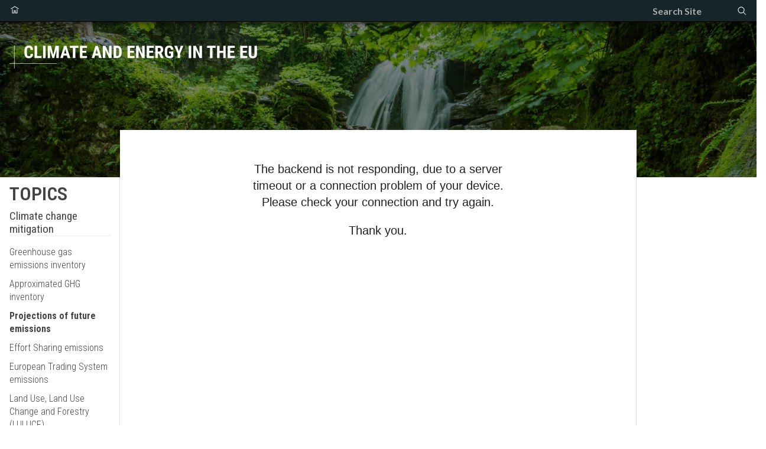

--- FILE ---
content_type: text/html; charset=utf-8
request_url: https://climate-energy.eea.europa.eu/topics/climate-change-mitigation/projected-future-emissions/reports/trends-and-projections-in-europe-2020
body_size: 161414
content:
<!doctype html>
              <html lang="en" data-reactroot=""><head><meta charSet="utf-8"/><title data-react-helmet="true">Trends and projections in Europe 2021</title><script>window.env = {"RAZZLE_SENTRY_RELEASE":"2.26.0","RAZZLE_FRONTEND_VERSION":"2.26.0","RAZZLE_MATOMO_SITE_ID":"58","RAZZLE_KEYCLOAK":"No","RAZZLE_BACKEND_NAME":"eea.docker.plonesaas","RAZZLE_MATOMO_URL":"https:\u002F\u002Fmatomo.eea.europa.eu\u002F","RAZZLE_ALLOWED_CORS_DESTINATIONS":"www.eea.europa.eu,www.eionet.europa.eu,land.copernicus.eu","RAZZLE_SENTRY_DSN":"https:\u002F\u002Fef75dcf7fadd4ad4a7847988684ac472@sentry.eea.europa.eu\u002F52","apiPath":"https:\u002F\u002Fclimate-energy.eea.europa.eu\u002Fapi","publicURL":"https:\u002F\u002Fclimate-energy.eea.europa.eu"};</script><link rel="icon" href="/favicon.ico" sizes="any"/><link rel="icon" href="/icon.svg" type="image/svg+xml"/><link rel="apple-touch-icon" sizes="180x180" href="/apple-touch-icon.png"/><link rel="manifest" href="/site.webmanifest"/><meta name="generator" content="Plone 6 - https://plone.org"/><meta name="viewport" content="width=device-width, initial-scale=1"/><meta name="apple-mobile-web-app-capable" content="yes"/><link data-chunk="client" rel="preload" as="style" href="/static/css/client.9bb31159.chunk.css"/><link data-chunk="client" rel="preload" as="script" href="/static/js/runtime~client.9eb3f93e.js"/><link data-chunk="client" rel="preload" as="script" href="/static/js/client.2acf46b4.chunk.js"/><link data-chunk="client" rel="stylesheet" href="/static/css/client.9bb31159.chunk.css"/></head><body class="view-viewview contenttype-document section-topics section-climate-change-mitigation section-projected-future-emissions section-reports section-trends-and-projections-in-europe-2020 is-anonymous public-ui anonymous contentpage view-injectintl(zu) contenttype-document"><div role="navigation" aria-label="Toolbar" id="toolbar"></div><div id="main"><div class="content-page"><div class="skiplinks-wrapper" role="complementary" aria-label="skiplinks"><a class="skiplink" href="#view">Skip to main content</a><a class="skiplink" href="#navigation">Skip to navigation</a><a class="skiplink" href="#footer">Skip to footer</a></div><div class="page-header"><div class="ui breadcrumb"><a class="section" title="Home" href="/"><svg xmlns="http://www.w3.org/2000/svg" viewBox="0 0 36 36" style="height:18px;width:auto;fill:currentColor" class="icon"><g fill-rule="evenodd"><path d="M18 4.826L4.476 13.148 5.524 14.851 18 7.174 30.476 14.851 31.524 13.148zM25 27L21 27 21 19 15 19 15 27 11 27 11 15 9 15 9 29 17 29 17 21 19 21 19 29 27 29 27 15 25 15z"/></g></svg></a><div class="divider">/</div><a title="Topics" class="section" href="/topics">Topics</a><div class="divider">/</div><a title="Climate change mitigation" class="section" href="/topics/climate-change-mitigation">Climate change mitigation</a><div class="divider">/</div><a title="Projections of future emissions" class="section" href="/topics/climate-change-mitigation/projected-future-emissions">Projections of future emissions</a><div class="divider">/</div><a title="Reports" class="section" href="/topics/climate-change-mitigation/projected-future-emissions/reports">Reports</a><div class="divider">/</div><div class="active section">Trends and projections in Europe 2021</div></div><div class="header-bg" style="background-image:url(/static/media/topic-bg.28db47da.jpg)"></div><div class="header-bg-overlay"> <span style="display:none"></span> </div><a class="logo-wrapper" title="Site" href="/"><img title="Plone Site" src="/static/media/logo-page.29904f6d.svg" alt="Plone Site" class="ui image page-logo"/></a><div class="searchbar"><div><form autoComplete="off" action="/search" class="ui form"><input type="text" autoComplete="false" name="hidden" style="display:none"/><div class="field searchbox"><div class="ui transparent input"><input type="text" aria-label="Search" name="SearchableText" value="" placeholder="Search Site" title="Search"/></div><button aria-label="Search"><svg xmlns="http://www.w3.org/2000/svg" viewBox="0 0 36 36" style="height:18px;width:auto;fill:currentColor" class="icon"><path fill-rule="evenodd" d="M7,16 C7,11.038 11.037,7 16,7 C20.963,7 25,11.038 25,16 C25,20.962 20.963,25 16,25 C11.037,25 7,20.962 7,16 L7,16 Z M32.707,31.293 L24.448,23.034 C26.039,21.125 27,18.673 27,16 C27,9.935 22.065,5 16,5 C9.935,5 5,9.935 5,16 C5,22.065 9.935,27 16,27 C18.673,27 21.125,26.039 23.034,24.448 L31.293,32.707 L32.707,31.293 Z"/></svg></button></div></form></div></div></div><div class="ui divided three column grid"><div class="row"><div class="two wide computer two wide large screen twelve wide tablet column menu-hamburger left-menu-wrapper"><div class="header-wrapper" role="banner"><div class="hamburger-wrapper tablet mobile only"><button class="hamburger hamburger--collapse" aria-label="Open menu" title="Open menu" type="button"><span class="hamburger-box"><span class="hamburger-inner"></span></span></button></div><div class="main-menu"><div class="menu-underlay"></div><div class="first-level-wrapper"><div class="first-level"><div class="menu-item active"><a role="button" tabindex="0">Topics</a><div class="menuExpanded" id="menuExpanded"><ul class="localnavigation"><li class=""><a href="/topics/climate-change-mitigation/greenhouse-gas-emissions-inventory/intro">Greenhouse gas emissions inventory</a></li><li class=""><a href="/topics/climate-change-mitigation/approx-ghg-inventory/intro">Approximated GHG inventory</a></li><li class="active"><a href="/topics/climate-change-mitigation/projected-future-emissions/intro">Projections of future emissions</a></li><li class=""><a href="/topics/climate-change-mitigation/effort-sharing-emissions/intro">Effort Sharing emissions</a></li><li class=""><a href="/topics/climate-change-mitigation/european-trading-system-emissions/intro">European Trading System emissions</a></li><li class=""><a href="/topics/climate-change-mitigation/land-and-forests/intro">Land Use, Land Use Change and Forestry (LULUCF)</a></li><li class=""><a href="/topics/climate-change-mitigation/national-systems/intro">National system for policies and measures and projections</a></li></ul></div></div><div class="menu-item"><a role="button" tabindex="0">Countries</a></div><div class="menu-item"><a href="/catalogue">Catalogue</a></div><div class="menu-item"><a href="/about">About</a></div></div></div><div></div></div></div></div><div class="eight wide computer eight wide large screen twelve wide tablet column"><main class="content-page"><div class="editor-toolbar-wrapper"></div><div id="view"><div id="page-document" class="ui wrapper"><h1 class="documentFirstHeading">Trends and projections in Europe 2021</h1><p class="block metadata description description widget documentDescription">The year 2020 saw remarkable progress towards meeting the EU&#x27;s climate and energy targets. Rarely in the publication of the annual Trends and projections in Europe report has this executive summary presented such substantial progress as this edition does. Preliminary estimates indicate that, in 2020, we witnessed the full achievement — and even overachievement — of Europe&#x27;s 20-20-20 goals for climate change mitigation, renewable energy deployment and energy efficiency gains. This keeps Europe well on track in its journey towards climate neutrality by mid-century.</p><p> <strong><a href="https://www.eea.europa.eu/publications/trends-and-projections-in-europe-2021/" rel="noopener noreferrer">Read more here...</a></strong></p><div class="pdf-viewer-block"></div><p></p></div></div></main></div><div class="two wide computer two wide large screen twelve wide tablet column inPageNavigation"></div></div></div></div><div class="Toastify"></div><div role="contentinfo" class="ui vertical padded center aligned segment footer"><div class="ui grid"><div class="three wide column"></div><div class="six wide computer six wide large screen twelve wide tablet column"><div class="ui two column grid"><div style="text-align:left;padding:2rem" class="six wide computer six wide large screen twelve wide tablet column"><p>Find information on the EU and its Member States&#x27; progress towards their 2030 targets on climate and energy.</p><div><ul class="unlist"><li class="tools"><ul><li class="footer-login"><svg xmlns="http://www.w3.org/2000/svg" viewBox="0 0 36 36" style="height:20px;width:auto;fill:currentColor" class="icon"><path fill-rule="evenodd" d="M6.1489,31 L29.8659,31 C28.9469,28.423 24.7499,26.945 24.7019,26.93 C20.1909,25.863 20.0059,23.309 19.9999,23.021 L19.9999,19.343 L20.5549,19.067 C21.9049,18.396 21.9389,17.185 21.9379,17.049 L21.9349,16.378 L22.5539,16.105 C22.7179,15.989 23.0089,15.3 23.1659,14.93 L23.3109,14.592 C23.2749,14.575 23.0639,14.35 22.9479,14.268 L22.3489,13.841 L23.0479,11.696 C23.4589,10.035 23.2839,8.605 22.5499,7.666 C22.1689,7.179 21.6629,7 21.1619,7 L20.6129,7 L20.3179,6.437 C20.3129,6.429 19.4429,5.078 18.0419,5.078 C17.4239,5.082 15.5859,5.212 14.5679,5.877 C13.3689,6.661 12.1199,8.31 12.9809,11.778 L13.6699,13.873 L13.0319,14.29 C12.8809,14.396 12.7099,14.61 12.7319,14.674 C13.1429,15.896 13.4309,16.093 13.4619,16.111 L14.1019,16.377 L14.0669,17.065 C14.0659,17.188 14.0969,18.398 15.4449,19.067 L15.9999,19.343 L15.9999,23 C15.9949,23.306 15.8159,25.862 11.2159,26.954 C10.0019,27.369 6.9249,28.854 6.1489,31 L6.1489,31 Z M31.9999,33 L3.9999,33 L3.9999,32 C3.9999,27.334 10.4089,25.125 10.6829,25.033 C13.8199,24.284 14.0089,22.949 14.0099,22.936 L14.0039,20.538 C12.6399,19.628 12.2339,18.339 12.1169,17.592 C11.4859,17.034 11.1059,16.11 10.8369,15.312 C10.5399,14.429 10.8879,13.668 11.3329,13.151 L11.0599,12.317 C9.8349,7.397 12.0479,5.109 13.4739,4.178 C15.1699,3.069 17.7509,3.029 18.0389,3.028 C19.8919,3.028 21.1359,4.191 21.6859,4.841 C22.6139,4.985 23.4829,5.512 24.1249,6.334 C24.7809,7.172 25.7619,9.056 24.9699,12.248 L24.6739,13.158 C25.1509,13.711 25.5249,14.519 25.1429,15.393 L25.0079,15.708 C24.7259,16.375 24.4159,17.109 23.8899,17.587 C23.7719,18.333 23.3679,19.625 21.9999,20.538 L21.9999,22.999 L21.9999,22.998 C22.0079,22.998 22.2369,24.298 25.2299,25.009 C25.5909,25.125 31.9999,27.334 31.9999,32 L31.9999,33 Z"/></svg><a style="margin-left:.5rem" href="/login?return_url=/topics/climate-change-mitigation/projected-future-emissions/reports/trends-and-projections-in-europe-2020">Log in</a></li></ul></li><li><a class="item" href="/contact">Contact</a></li><li><a class="item" href="/privacy_statement">Privacy statement</a></li><li><a class="item" href="/legal_notice">Legal notice</a></li></ul></div></div><div class="six wide computer six wide large screen twelve wide tablet column footer_logo"><div class="footerLogoWrapper"><a href="https://www.ec.europa.eu/" target="_blank" rel="noreferrer"><img style="width:120px;margin-right:2rem" class="footerLogo" src="/static/media/ec.svg.009a3cb4.png" alt=""/></a><a href="https://www.eea.europa.eu/" target="_blank" rel="noreferrer"><img style="width:160px" class="footerLogo" src="[data-uri]" alt=""/></a></div></div></div></div><div class="three wide computer three wide large screen one wide tablet column"></div></div></div></div><div id="sidebar"></div><script charSet="UTF-8">window.__data={"router":{"location":{"pathname":"\u002Ftopics\u002Fclimate-change-mitigation\u002Fprojected-future-emissions\u002Freports\u002Ftrends-and-projections-in-europe-2020","search":"","hash":"","state":undefined,"key":"p7jyh8","query":{}},"action":"POP"},"intl":{"defaultLocale":"en","locale":"en","messages":{"\u003Cp\u003EAdd some HTML here\u003C\u002Fp\u003E":"\u003Cp\u003EAdd some HTML here\u003C\u002Fp\u003E","Account Registration Completed":"Account Registration Completed","Account activation completed":"Account activation completed","Action":"Action","Action changed":"Action changed","Action: ":"Action:","Actions":"Actions","Activate and deactivate":"Activate and deactivate add-ons in the lists below.","Active":"Active","Active content rules in this Page":"Active content rules in this Page","Add":"Add","Add (object list)":"Add","Add Addons":"To make new add-ons show up here, add them to your buildout configuration, run buildout, and restart the server process. For detailed instructions see","Add Content":"Add Content…","Add Content Rule":"Add Content Rule","Add Rule":"Add Rule","Add Translation…":"Add Translation…","Add User":"Add User","Add a description…":"Add a description…","Add a new alternative url":"Add a new alternative url","Add action":"Action added","Add block":"Add block","Add block…":"Add block…","Add condition":"Condition added","Add content rule":"Add content rule","Add criteria":"Add criteria","Add date":"Add date","Add field":"Add field","Add fieldset":"Add fieldset","Add group":"Add group","Add new content type":"Add new content type","Add new group":"Add new group","Add new user":"Add new user","Add to Groups":"Add to Groups","Add users to group":"Add users to group","Add vocabulary term":"Add term","Add {type}":"Add {type}","Add-Ons":"Add-Ons","Add-on Configuration":"Add-on Configuration","Add-ons":"Add-ons","Add-ons Settings":"Add-ons Settings","Added":"Added","Additional date":"Additional date","Addon could not be installed":"Addon could not be installed","Addon could not be uninstalled":"Addon could not be uninstalled","Addon could not be upgraded":"Addon could not be upgraded","Addon installed succesfuly":"Addon installed succesfuly","Addon uninstalled succesfuly":"Addon uninstalled succesfuly","Addon upgraded succesfuly":"Addon upgraded succesfuly","Album view":"Album view","Alias":"Alias","Alias has been added":"Alias has been added","Alignment":"Alignment","All":"All","All content":"All content","All existing alternative urls for this site":"All existing alternative urls for this site","Alphabetically":"Alphabetically","Alt text":"Alt text","Alt text hint":"Leave empty if the image is purely decorative.","Alt text hint link text":"Describe the purpose of the image.","Alternative url path (Required)":"Alternative url path (Required)","Alternative url path must start with a slash.":"Alternative url path must start with a slash.","Alternative url path → target url path (date and time of creation, manually created yes\u002Fno)":"Alternative url path → target url path (date and time of creation, manually created yes\u002Fno)","Applied to subfolders":"Applied to subfolders","Applies to subfolders?":"Applies to subfolders?","Apply to subfolders":"Apply to subfolders","Apply working copy":"Apply working copy","Are you sure you want to delete this field?":"Are you sure you want to delete this field?","Are you sure you want to delete this fieldset including all fields?":"Are you sure you want to delete this fieldset including all fields?","Ascending":"Ascending","Assignments":"Assignments","Available":"Available","Available content rules:":"Available content rules:","Back":"Back","Base":"Base","Base search query":"Base search query","Block":"Block","Both email address and password are case sensitive, check that caps lock is not enabled.":"Both email address and password are case sensitive, check that caps lock is not enabled.","Breadcrumbs":"Breadcrumbs","Browse":"Browse","Browse the site, drop an image, or type an URL":"Browse the site, drop an image, or type an URL","By default, permissions from the container of this item are inherited. If you disable this, only the explicitly defined sharing permissions will be valid. In the overview, the symbol {inherited} indicates an inherited value. Similarly, the symbol {global} indicates a global role, which is managed by the site administrator.":"By default, permissions from the container of this item are inherited. If you disable this, only the explicitly defined sharing permissions will be valid. In the overview, the symbol {inherited} indicates an inherited value. Similarly, the symbol {global} indicates a global role, which is managed by the site administrator.","By deleting this item, you will break links that exist in the items listed below. If this is indeed what you want to do, we recommend that remove these references first.":"By deleting this item, you will break links that exist in the items listed below. If this is indeed what you want to do, we recommend that remove these references first.","Cache Name":"Cache Name","Can not edit Layout for \u003Cstrong\u003E{type}\u003C\u002Fstrong\u003E content-type as it doesn't have support for \u003Cstrong\u003EVolto Blocks\u003C\u002Fstrong\u003E enabled":"Can not edit Layout for \u003Cstrong\u003E{type}\u003C\u002Fstrong\u003E content-type as it doesn't have support for \u003Cstrong\u003EVolto Blocks\u003C\u002Fstrong\u003E enabled","Can not edit Layout for \u003Cstrong\u003E{type}\u003C\u002Fstrong\u003E content-type as the \u003Cstrong\u003EBlocks behavior\u003C\u002Fstrong\u003E is enabled and \u003Cstrong\u003Eread-only\u003C\u002Fstrong\u003E":"Can not edit Layout for \u003Cstrong\u003E{type}\u003C\u002Fstrong\u003E content-type as the \u003Cstrong\u003EBlocks behavior\u003C\u002Fstrong\u003E is enabled and \u003Cstrong\u003Eread-only\u003C\u002Fstrong\u003E","Cancel":"Cancel","Cell":"Cell","Center":"","Change Note":"Change Note","Change Password":"Change Password","Change State":"Change State","Change workflow state recursively":"Change workflow state recursively","Changes applied.":"Changes applied","Changes saved":"Changes saved","Changes saved.":"Changes saved.","Checkbox":"Checkbox","Choices":"Choices","Choose Image":"Choose Image","Choose Target":"Choose Target","Choose a file":"Choose a file","Clear":"Clear","Clear filters":"Clear filters","Click to download full sized image":"Click to download full sized image","Close":"Close","Close menu":"Close menu","Code":"Code","Collapse item":"Collapse item","Collection":"Collection","Color":"Color","Comment":"Comment","Commenter":"Commenter","Comments":"Comments","Compare":"Compare","Condition changed":"Condition changed","Condition: ":"Condition:","Configuration Versions":"Configuration Versions","Configure Content Rule":"Configure Content Rule","Configure Content Rule: {title}":"Configure Content Rule: {title}","Configure content rule":"Configure content rule","Confirm password":"Confirm password","Connection refused":"Connection refused","Contact form":"Contact form","Contained items":"Contained items","Content":"Content","Content Rule":"Content Rule","Content Rules":"Content Rules","Content rules for {title}":"Content rules for {title}","Content rules from parent folders":"Content rules from parent folders","Content type created":"Content type created","Content type deleted":"Content type deleted","Contents":"Contents","Controls":"Controls","Copy":"Copy","Copy blocks":"undefined","Copyright":"Copyright","Copyright statement or other rights information on this item.":"Copyright statement or other rights information on this item.","Create working copy":"Create working copy","Created by {creator} on {date}":"Created by {creator} on {date}","Created on":"Created on","Creator":"Creator","Creators":"Creators","Criteria":"Criteria","Current active configuration":"Current active configuration","Current filters applied":"Current filters applied","Current password":"Current password","Cut":"Cut","Cut blocks":"undefined","Daily":"Daily","Database":"Database","Database Information":"Database Information","Database Location":"Database Location","Database Size":"Database Size","Database main":"Database main","Date":"Date","Date (newest first)":"Date (newest first)","Default":"Default","Default view":"Default view","Delete":"Delete","Delete Group":"Delete Group","Delete Type":"Delete Type","Delete User":"Delete User","Delete action":"Action deleted","Delete blocks":"undefined","Delete col":"","Delete condition":"Condition deleted","Delete row":"","Deleted":"Deleted","Depth":"Depth","Descending":"Descending","Description":"Description","Diff":"Diff","Difference between revision {one} and {two} of {title}":"Difference between revision {one} and {two} of {title}","Disable":"Disable","Disable apply to subfolders":"Disable apply to subfolders","Disabled":"Disabled","Disabled apply to subfolders":"Disabled apply to subfolders","Distributed under the {license}.":"Distributed under the {license}.","Divide each row into separate cells":"","Do you really want to delete the following items?":"Do you really want to delete the following items?","Do you really want to delete the group {groupname}?":"Do you really want to delete the group {groupname}?","Do you really want to delete the type {typename}?":"Do you really want to delete type {typename}?","Do you really want to delete the user {username}?":"Do you really want to delete the user {username}?","Do you really want to delete this item?":"Do you really want to delete this item?","Document":"Document","Document view":"Document view","Download Event":"Download Event","Drag and drop files from your computer onto this area or click the “Browse” button.":"Drag and drop files from your computer onto this area or click the “Browse” button.","Drop file here to replace the existing file":"Drop file here to replace the existing file","Drop file here to upload a new file":"Drop file here to upload a new file","Drop files here ...":"Drop files here ...","Dry run selected, transaction aborted.":"Dry run selected, transaction aborted.","E-mail":"E-mail","E-mail addresses do not match.":"E-mail addresses do not match.","Edit":"Edit","Edit Rule":"Edit Rule","Edit comment":"Edit comment","Edit field":"Edit field","Edit fieldset":"Edit fieldset","Edit recurrence":"Edit recurrence","Edit values":"Edit values","Edit {title}":"Edit {title}","Email":"Email","Email sent":"Email sent","Embed code error, please follow the instructions and try again.":"Embed code error, please follow the instructions and try again.","Empty object list":"Empty object list","Enable":"Enable","Enable editable Blocks":"Enable editable Blocks","Enabled":"Enabled","Enabled here?":"Enabled here?","Enabled?":"Enabled?","End Date":"End Date","Enter URL or select an item":"Enter URL or select an item","Enter a username above to search or click 'Show All'":"Enter a username above to search or click 'Show All'","Enter an email address. This will be your login name. We respect your privacy, and will not give the address away to any third parties or expose it anywhere.":"Enter an email address. This will be your login name. We respect your privacy, and will not give the address away to any third parties or expose it anywhere.","Enter full name, e.g. John Smith.":"Enter full name, e.g. John Smith.","Enter map Embed Code":"Enter map Embed Code","Enter the absolute path of the target. The path must start with '\u002F'. Target must exist or be an existing alternative url path to the target.":"Enter the absolute path of the target. The path must start with '\u002F'. Target must exist or be an existing alternative url path to the target.","Enter the absolute path where the alternative url should exist. The path must start with '\u002F'. Only urls that result in a 404 not found page will result in a redirect occurring.":"Enter the absolute path where the alternative url should exist. The path must start with '\u002F'. Only urls that result in a 404 not found page will result in a redirect occurring.","Enter your current password.":"Enter your current password.","Enter your email for verification.":"Enter your email for verification.","Enter your new password. Minimum 5 characters.":"Enter your new password. Minimum 5 characters.","Enter your username for verification.":"Enter your username for verification.","Error":"Error","ErrorHeader":"Error","Event":"Event","Event listing":"Event listing","Event view":"Event view","Exclude from navigation":"Exclude from navigation","Exclude this occurence":"Exclude this occurence","Excluded from navigation":"Excluded from navigation","Existing alternative urls for this item":"Existing alternative urls for this item","Expand sidebar":"Expand sidebar","Expiration Date":"Expiration Date","Expiration date":"Expiration date","Expired":"Expired","External URL":"External URL","Facet":"Facet","Facet widget":"Facet widget","Facets":"Facets","Facets on left side":"Facets on left side","Facets on right side":"Facets on right side","Facets on top":"Facets on top","Failed To Undo Transactions":"Failed to undo transactions","Field":"Field","File":"File","File size":"File size","File view":"File view","Filename":"Filename","Filter Rules:":"Filter Rules:","Filter by prefix":"Filter by prefix","Filter users by groups":"Filter users by groups","Filter…":"Filter…","First":"First","Fixed width table cells":"","Fold":"Fold","Folder":"Folder","Folder listing":"Folder listing","Forbidden":"Forbidden","Fourth":"Fourth","From":"From","Full":"Full","Full Name":"Full Name","Fullname":"Fullname","GNU GPL license":"GNU GPL license","General":"General","Global role":"Global role","Google Maps Embedded Block":"Google Maps Embedded Block","Group":"Group","Group created":"Group created","Group roles updated":"Group roles updated","Groupname":"Groupname","Groups":"Groups","Groups are logical collections of users, such as departments and business units. Groups are not directly related to permissions on a global level, you normally use Roles for that - and let certain Groups have a particular role. The symbol{plone_svg}indicates a role inherited from membership in another group.":"Groups are logical collections of users, such as departments and business units. Groups are not directly related to permissions on a global level, you normally use Roles for that - and let certain Groups have a particular role. The symbol{plone_svg}indicates a role inherited from membership in another group.","Header cell":"Header cell","Headline":"Headline","Headline level":"Headline level","Hidden facets will still filter the results if proper parameters are passed in URLs":"Hidden facets will still filter the results if proper parameters are passed in URLs","Hide Replies":"Hide Replies","Hide facet?":"Hide facet?","History":"History","History Version Number":"#","History of {title}":"History of {title}","Home":"Home","ID":"ID","If all of the following conditions are met:":"If all of the following conditions are met:","If selected, this item will not appear in the navigation tree":"If selected, this item will not appear in the navigation tree","If this date is in the future, the content will not show up in listings and searches until this date.":"If this date is in the future, the content will not show up in listings and searches until this date.","If you are certain this user has abandoned the object, you may unlock the object. You will then be able to edit it.":"If you are certain this user has abandoned the object, you may unlock the object. You will then be able to edit it.","If you are certain you have the correct web address but are encountering an error, please contact the {site_admin}.":"If you are certain you have the correct web address but are encountering an error, please contact the {site_admin}.","Image":"Image","Image gallery":"Image gallery","Image size":"Image size","Image view":"Image view","Include this occurence":"Include this occurrence","Info":"Info","InfoUserGroupSettings":"You have selected the option 'many users' or 'many groups'. Thus this control panel asks for input to show users and groups. If you want to see users and groups instantaneous, head over to user group settings. See the button on the left.","Inherit permissions from higher levels":"Inherit permissions from higher levels","Inherited value":"Inherited value","Insert col after":"","Insert col before":"","Insert row after":"","Insert row before":"","Install":"Install","Installed":"Installed","Installed version":"Installed version","Installing a third party add-on":"Installing a third party add-on","Interval Daily":"days","Interval Monthly":"Month(s)","Interval Weekly":"week(s)","Interval Yearly":"year(s)","Invalid Block":"Invalid block - Will be removed on saving","Item batch size":"Item batch size","Item succesfully moved.":"Item successfully moved.","Item(s) copied.":"Item(s) copied.","Item(s) cut.":"Item(s) cut.","Item(s) has been updated.":"Item(s) has been updated.","Item(s) pasted.":"Item(s) pasted.","Item(s) state has been updated.":"Item(s) state has been updated.","Items":"Items","Items must be unique.":"Items must be unique.","Items to be deleted:":"Items to be deleted:","Label":"Label","Language":"Language","Language independent field.":"Language independent field.","Large":"Large","Last":"Last","Last comment date":"Last comment date","Last modified":"Last modified","Latest available configuration":"Latest available configuration","Latest version":"Latest version","Layout":"Layout","Lead Image":"Lead Image","Left":"","Link":"Link","Link more":"Link more","Link redirect view":"Link redirect view","Link title":"Link Title","Link to":"Link to","Link translation for":"Link translation for","Listing":"Listing","Listing view":"Listing view","Load more":"Load more...","Loading":"Loading.","Log In":"Login","Log in":"Log in","Logged out":"Logged out","Login":"Login","Login Failed":"Login Failed","Login Name":"Login Name","Logout":"Logout","Made by {creator} on {date}. This is not a working copy anymore, but the main content.":"Made by {creator} on {date}. This is not a working copy anymore, but the main content.","Make the table compact":"","Manage Translations":"Manage Translations","Manage content…":"Manage content…","Manage translations for {title}":"Manage translations for {title}","Manual":"Manual","Manually or automatically added?":"Manually or automatically added?","Maps":"Maps","Maps URL":"Maps URL","Maximum length is {len}.":"Maximum length is {len}.","Maximum value is {len}.":"Maximum value is {len}.","Medium":"Medium","Membership updated":"Membership updated","Message":"Message","Minimum length is {len}.":"Minimum length is {len}.","Minimum value is {len}.":"Minimum value is {len}.","Moderate Comments":"Moderate Comments","Moderate comments":"Moderate comments","Monday and Friday":"Monday and Friday","Month day":"Day","Monthly":"Monthly","More":"More","More information about the upgrade procedure can be found in the documentation section of plone.org in the Upgrade Guide.":"More information about the upgrade procedure can be found in the documentation section of plone.org in the Upgrade Guide.","Mosaic layout":"Mosaic layout","Move down":"Move down","Move to bottom of folder":"Move to bottom of folder","Move to top of folder":"Move to top of folder","Move up":"Move up","Multiple choices?":"Multiple choices?","My email is":"My email is","My username is":"My username is","Name":"Name","Narrow":"Narrow","Navigate back":"Navigate back","Navigation":"Navigation","New password":"New password","News Item":"News Item","News item view":"News item view","No":"No","No Transactions Found":"No transactions found","No Transactions Selected":"No transactions selected","No Transactions Selected To Do Undo":"No transactions selected to do undo","No Video selected":"No Video selected","No addons found":"No addons found","No connection to the server":"There is no connection to the server, due to a timeout o no network connection.","No image selected":"No image selected","No image set in Lead Image content field":"No image set in Lead Image content field","No image set in image content field":"No image set in image content field","No items found in this container.":"No items found in this container.","No items selected":"No items selected","No map selected":"No map selected","No occurences set":"No occurences set","No options":"No options","No results found":"No results found","No results found.":"No results found.","No selection":"No selection","No uninstall profile":"This addon does not provide an uninstall profile.","No user found":"No user found","No value":"No value","No workflow":"No workflow","None":"None","Note":"Note","Note that roles set here apply directly to a user. The symbol{plone_svg}indicates a role inherited from membership in a group.":"Note that roles set here apply directly to a user. The symbol{plone_svg}indicates a role inherited from membership in a group.","Number of active objects":"Number of active objects","Object Size":"Object Size","Occurences":"occurrence(s)","Ok":"Ok","Only lowercase letters (a-z) without accents, numbers (0-9), and the characters \"-\", \"_\", and \".\" are allowed.":"Only lowercase letters (a-z) without accents, numbers (0-9), and the characters \"-\", \"_\", and \".\" are allowed.","Open in a new tab":"Open in a new tab","Open menu":"Open menu","Open object browser":"Open object browser","Origin":"Origin","Page":"Page","Parent fieldset":"Parent fieldset","Password":"Password","Password reset":"Password reset","Passwords do not match.":"Passwords do not match.","Paste":"Paste","Paste blocks":"undefined","Perform the following actions:":"Perform the following actions:","Permissions have been updated successfully":"Permissions have been updated successfully","Permissions updated":"Permissions updated","Personal Information":"Personal Information","Personal Preferences":"Personal Preferences","Personal tools":"Personal tools","Persons responsible for creating the content of this item. Please enter a list of user names, one per line. The principal creator should come first.":"Persons responsible for creating the content of this item. Please enter a list of user names, one per line. The principal creator should come first.","Please continue with the upgrade.":"Please continue with the upgrade.","Please ensure you have a backup of your site before performing the upgrade.":"Please ensure you have a backup of your site before performing the upgrade.","Please enter a valid URL by deleting the block and adding a new video block.":"Please enter a valid URL by deleting the block and adding a new video block.","Please enter the Embed Code provided by Google Maps -\u003E Share -\u003E Embed map. It should contain the \u003Ciframe\u003E code on it.":"Please enter the Embed Code provided by Google Maps -\u003E Share -\u003E Embed map. It should contain the \u003Ciframe\u003E code on it.","Please fill out the form below to set your password.":"Please fill out the form below to set your password.","Please search for users or use the filters on the side.":"Please search for users or use the filters on the side.","Please upgrade to plone.restapi \u003E= 8.24.0.":"Please upgrade to plone.restapi \u003E= 8.24.0.","Plone Foundation":"Plone Foundation","Plone Site":"Plone Site","Plone{reg} Open Source CMS\u002FWCM":"Plone{reg} Open Source CMS\u002FWCM","Position changed":"Position changed","Possible values":"Possible values (Enter allowed choices one per line).","Potential link breakage":"Potential link breakage","Powered by Plone & Python":"Powered by Plone & Python","Preferences":"Preferences","Prettify your code":"Prettify your code","Preview":"Preview","Preview Image URL":"Preview Image URL","Profile":"Profile","Properties":"Properties","Publication date":"Publication date","Publishing Date":"Publishing Date","Query":"Query","Re-enter the password. Make sure the passwords are identical.":"Re-enter the password. Make sure the passwords are identical.","Read More…":"Read More…","Rearrange items by…":"Rearrange items by…","Recurrence ends":"Ends","Recurrence ends after":"after","Recurrence ends on":"on","Redo":"Redo","Reduce complexity":"","Register":"Register","Registration form":"Registration form","Relevance":"Relevance","Remove":"Remove","Remove item":"Remove item","Remove recurrence":"Remove","Remove selected":"Remove selected","Remove term":"Remove term","Remove users from group":"Remove users from group","Remove working copy":"Remove working copy","Rename":"Rename","Rename Items Loading Message":"Renaming items...","Rename items":"Rename items","Repeat":"Repeat","Repeat every":"Repeat every","Repeat on":"Repeat on","Replace existing file":"Replace existing file","Reply":"Reply","Required":"Required","Required input is missing.":"Required input is missing.","Reset term title":"Reset title","Results limit":"Results limit","Results preview":"Results preview","Results template":"Results template","Reversed order":"Reversed order","Revert to this revision":"Revert to this revision","Review state":"Review state","Richtext":"Richtext","Right":"","Rights":"Rights","Roles":"Roles","Root":"Root","Rule added":"Rule added","Rule enable changed":"Rule enable changed","Rules":"Rules","Rules execute when a triggering event occurs. Rule actions will only be invoked if all the rule's conditions are met. You can add new actions and conditions using the buttons below.":"Rules execute when a triggering event occurs. Rule actions will only be invoked if all the rule's conditions are met. You can add new actions and conditions using the buttons below.","Save":"Save","Save recurrence":"Save","Saved":"Saved","Schema":"Schema","Schema updates":"Schema updates","Search":"Search","Search SVG":"Search SVG","Search Site":"Search Site","Search block":"Search block","Search button label":"Search button label","Search content":"Search content","Search for user or group":"Search for user or group","Search group…":"Search group…","Search input label":"Search input label","Search results":"Search results","Search results for {term}":"Search results for {term}","Search users…":"Search users…","Searched for: \u003Cem\u003E{searchedtext}\u003C\u002Fem\u003E.":"Searched for: \u003Cem\u003E{searchedtext}\u003C\u002Fem\u003E.","Second":"Second","Section title":"Section title","Select":"Select","Select a date to add to recurrence":"Select a date to add to recurrence","Select columns to show":"Select columns to show","Select the transition to be used for modifying the items state.":"Select the transition to be used for modifying the items state.","Selected dates":"Selected dates","Selected items":"Selected items","Selected items - x of y":"of","Selection":"Selection","Select…":"Select…","Send":"Send","Send a confirmation mail with a link to set the password.":"Send a confirmation mail with a link to set the password.","Set my password":"Set my password","Set your password":"Set your password","Settings":"Settings","Sharing":"Sharing","Sharing for {title}":"Sharing for {title}","Short Name":"Short Name","Short name":"Short name","Show":"Show","Show All":"Show All","Show Replies":"Show Replies","Show groups of users below":"Show groups of users below","Show item":"Show item","Show search button?":"Show search button?","Show search input?":"Show search input?","Show sorting?":"Show sorting?","Show total results":"Show total results","Shrink sidebar":"Shrink sidebar","Shrink toolbar":"Shrink toolbar","Sign in to start session":"Sign in to start session","Site":"Site","Site Administration":"Site Administration","Site Setup":"Site Setup","Sitemap":"Sitemap","Size: {size}":"Size: {size}","Small":"Small","Sorry, something went wrong with your request":"Sorry, something went wrong with your request","Sort By":"Sort by","Sort By:":"Sort by:","Sort on":"Sort on","Sort on options":"Sort on options","Sort transactions by User-Name, Path or Date":"Sort transactions by User-Name, Path or Date","Sorted":"Sorted","Source":"Source","Specify a youtube video or playlist url":"Specify a youtube video or playlist url","Split":"Split","Start Date":"Start Date","Start of the recurrence":"Start of the recurrence","Start password reset":"Start password reset","State":"State","Status":"Status","Stop compare":"Stop compare","String":"String","Stripe alternate rows with color":"","Styling":"Styling","Subject":"Subject","Success":"Success","Successfully Undone Transactions":"Successfully undone transactions","Summary":"Summary","Summary view":"Summary view","Switch to":"Switch to","Table":"","Table of Contents":"Table of Contents","Tabular view":"Tabular view","Tags":"Tags","Tags to add":"Tags to add","Tags to remove":"Tags to remove","Target":"Target","Target Path (Required)":"Target Path (Required)","Target memory size per cache in bytes":"Target memory size per cache in bytes","Target number of objects in memory per cache":"Target number of objects in memory per cache","Target url path must start with a slash.":"Target url path must start with a slash.","Text":"Text","Thank you.":"Thank you.","The Database Manager allow you to view database status information":"The Database Manager allow you to view database status information","The backend is not responding, due to a server timeout or a connection problem of your device. Please check your connection and try again.":"The backend is not responding, due to a server timeout or a connection problem of your device. Please check your connection and try again.","The backend is not responding, please check if you have started Plone, check your project's configuration object apiPath (or if you are using the internal proxy, devProxyToApiPath) or the RAZZLE_API_PATH Volto's environment variable.":"The backend is not responding, please check if you have started Plone, check your project's configuration object apiPath (or if you are using the internal proxy, devProxyToApiPath) or the RAZZLE_API_PATH Volto's environment variable.","The backend is responding, but the CORS headers are not configured properly and the browser has denied the access to the backend resources.":"The backend is responding, but the CORS headers are not configured properly and the browser has denied the access to the backend resources.","The backend server of your website is not answering, we apologize for the inconvenience. Please try to re-load the page and try again. If the problem persists please contact the site administrators.":"The backend server of your website is not answering, we apologize for the inconvenience. Please try to re-load the page and try again. If the problem persists please contact the site administrators.","The button presence disables the live search, the query is issued when you press ENTER":"The button presence disables the live search, the query is issued when you press ENTER","The following content rules are active in this Page. Use the content rules control panel to create new rules or delete or modify existing ones.":"The following content rules are active in this Page. Use the content rules control panel to create new rules or delete or modify existing ones.","The following list shows which upgrade steps are going to be run. Upgrading sometimes performs a catalog\u002Fsecurity update, which may take a long time on large sites. Be patient.":"The following list shows which upgrade steps are going to be run. Upgrading sometimes performs a catalog\u002Fsecurity update, which may take a long time on large sites. Be patient.","The item could not be deleted.":"The item could not be deleted.","The link address is:":"The link address is:","The provided alternative url already exists!":"The provided alternative url already exists!","The registration process has been successful. Please check your e-mail inbox for information on how activate your account.":"The registration process has been successful. Please check your e-mail inbox for information on how activate your account.","The site configuration is outdated and needs to be upgraded.":"The site configuration is outdated and needs to be upgraded.","The working copy was discarded":"The working copy was discarded","The {plonecms} is {copyright} 2000-{current_year} by the {plonefoundation} and friends.":"The {plonecms} is {copyright} 2000-{current_year} by the {plonefoundation} and friends.","There is a configuration problem on the backend":"There is a configuration problem on the backend","There was an error with the upgrade.":"There was an error with the upgrade.","There were some errors":"There were some errors","There were some errors.":"There were some errors.","Third":"Third","This Page is referenced by the following items:":"This Page is referenced by the following items:","This has an ongoing working copy in {title}":"This has an ongoing working copy in {title}","This is a reserved name and can't be used":"This is a reserved name and can't be used","This is a working copy of {title}":"This is a working copy of {title}","This item was locked by {creator} on {date}":"This item was locked by {creator} on {date}","This name will be displayed in the URL.":"This name will be displayed in the URL.","This page does not seem to exist…":"This page does not seem to exist…","This rule is assigned to the following locations:":"This rule is assigned to the following locations:","Time":"Time","Title":"Title","Title field error. Value not provided or already existing.":"Title field error. Value not provided or already existing.","Total active and non-active objects":"Total active and non-active objects","Total comments":"Total comments","Total number of objects in each cache":"Total number of objects in each cache","Total number of objects in memory from all caches":"Total number of objects in memory from all caches","Total number of objects in the database":"Total number of objects in the database","Transactions":"Transactions","Transactions Checkbox":"#","Transactions Have Been Sorted":"Transactions have been sorted","Transactions Have Been Unsorted":"Transactions have been unsorted","Translate to {lang}":"Translate to {lang}","Translation linked":"Translation linked","Translation linking removed":"Translation linking removed","Triggering event field error. Please select a value":"Triggering event field error. Please select a value","Type":"Type","Type a Video (YouTube, Vimeo or mp4) URL":"Type a Video (YouTube, Vimeo or mp4) URL","Type text...":"Type text...","Type text…":"","Type the heading…":"Type the heading…","Type the title…":"Type the title…","UID":"UID","URL Management":"URL Management","URL Management for {title}":"URL Management for {title}","Unassign":"Unassign","Unassigned":"Unassigned","Unauthorized":"Unauthorized","Undo":"Undo","Undo Controlpanel":"Undo Controlpanel","Unfold":"Unfold","Unified":"Unified","Uninstall":"Uninstall","Unknown Block":"Unknown Block {block}","Unlink translation for":"Unlink translation for","Unlock":"Unlock","Unsorted":"Unsorted","Update":"Update","Update installed addons":"Update installed addons","Update installed addons:":"Update installed addons:","Updates available":"Updates available","Upgrade":"Upgrade","Upgrade Plone Site":"Upgrade Plone Site","Upgrade Report":"Upgrade Report","Upgrade Steps":"Upgrade Steps","Upload":"Upload","Upload a lead image in the 'Lead Image' content field.":"Upload a lead image in the 'Lead Image' content field.","Upload a new image":"Upload a new image","Upload files":"Upload files","Uploading files":"Uploading files","Uploading image":"Uploading image","Use the form below to define the new content rule":"Use the form below to define the new content rule","Use the form below to define, change or remove content rules. Rules will automatically perform actions on content when certain triggers take place. After defining rules, you may want to go to a folder to assign them, using the 'rules' item in the actions menu.":"Use the form below to define, change or remove content rules. Rules will automatically perform actions on content when certain triggers take place. After defining rules, you may want to go to a folder to assign them, using the 'rules' item in the actions menu.","Used for programmatic access to the fieldset.":"Used for programmatic access to the fieldset.","User":"User","User Group Membership":"User Group Membership","User Group Settings":"User Group Settings","User created":"User created","User name":"User name","User roles updated":"User roles updated","Username":"Username","Users":"Users","Users and Groups":"Users and Groups","Using this form, you can manage alternative urls for an item. This is an easy way to make an item available under two different URLs.":"Using this form, you can manage alternative urls for an item. This is an easy way to make an item available under two different URLs.","Variation":"Variation","Version Overview":"Version Overview","Video":"Video","Video URL":"Video URL","View":"View","View changes":"View changes","View this revision":"View this revision","View working copy":"View working copy","Viewmode":"View","Vocabulary term":"Vocabulary term","Vocabulary term title":"Title","Vocabulary terms":"Vocabulary terms","Warning Regarding debug mode":"You are running in 'debug mode'. This mode is intended for sites that are under development. This allows many configuration changes to be immediately visible, but will make your site run more slowly. To turn off debug mode, stop the server, set 'debug-mode=off' in your buildout.cfg, re-run bin\u002Fbuildout and then restart the server process.","We apologize for the inconvenience, but the backend of the site you are accessing is not available right now. Please, try again later.":"We apologize for the inconvenience, but the backend of the site you are accessing is not available right now. Please, try again later.","We apologize for the inconvenience, but the page you were trying to access is not at this address. You can use the links below to help you find what you are looking for.":"We apologize for the inconvenience, but the page you were trying to access is not at this address. You can use the links below to help you find what you are looking for.","We apologize for the inconvenience, but you don't have permissions on this resource.":"We apologize for the inconvenience, but you don't have permissions on this resource.","Weeek day of month":"The","Weekday":"Weekday","Weekly":"Weekly","What":"What","When":"When","When this date is reached, the content will nolonger be visible in listings and searches.":"When this date is reached, the content will nolonger be visible in listings and searches.","Whether or not execution of further rules should stop after this rule is executed":"Whether or not execution of further rules should stop after this rule is executed","Whether or not other rules should be triggered by the actions launched by this rule. Activate this only if you are sure this won't create infinite loops":"Whether or not other rules should be triggered by the actions launched by this rule. Activate this only if you are sure this won't create infinite loops","Whether or not the rule is currently enabled":"Whether or not the rule is currently enabled","Who":"Who","Wide":"Wide","Workflow Change Loading Message":"Updating workflow states...","Workflow updated.":"Workflow updated.","Yearly":"Yearly","Yes":"Yes","You are trying to access a protected resource, please {login} first.":"You are trying to access a protected resource, please {login} first.","You are using an outdated browser":"You are using an outdated browser","You can add a comment by filling out the form below. Plain text formatting.":"You can add a comment by filling out the form below. Plain text formatting.","You can control who can view and edit your item using the list below.":"You can control who can view and edit your item using the list below.","You can view the difference of the revisions below.":"You can view the difference of the revisions below.","You can view the history of your item below.":"You can view the history of your item below.","You can't paste this content here":"You can't paste this content here","You have been logged out from the site.":"You have been logged out from the site.","Your email is required for reset your password.":"Your email is required for reset your password.","Your password has been set successfully. You may now {link} with your new password.":"Your password has been set successfully. You may now {link} with your new password.","Your preferred language":"Your preferred language","Your site is up to date.":"Your site is up to date.","Your usernaame is required for reset your password.":"Your username is required for reset your password.","addUserFormEmailDescription":"Enter an email address. This is necessary in case the password is lost. We respect your privacy, and will not give the address away to any third parties or expose it anywhere.","addUserFormFullnameDescription":"Enter full name, e.g. John Smith.","addUserFormPasswordDescription":"Enter your new password. Minimum 8 characters.","addUserFormUsernameDescription":"Enter a user name, usually something like \"jsmith\". No spaces or special characters. Usernames and passwords are case sensitive, make sure the caps lock key is not enabled. This is the name used to log in.","availableViews":"Available views","box_forgot_password_option":"Forgot your password?","checkboxFacet":"Checkbox","common":"Common","compare_to":"Compare to language","daterangeFacet":"Date Range","delete":"delete","deprecated_browser_notice_message":"You are using {browsername} {browserversion} which is deprecated by its vendor. That means that it does not get security updates and it is not ready for current modern web features, which deteriorates the user experience. Please upgrade to a modern browser.","description":"Description","description_lost_password":"For security reasons, we store your password encrypted, and cannot mail it to you. If you would like to reset your password, fill out the form below and we will send you an email at the address you gave when you registered to start the process of resetting your password.","description_sent_password":"Your password reset request has been mailed. It should arrive in your mailbox shortly. When you receive the message, visit the address it contains to reset your password.","draft":"Draft","email":"Input must be valid email (something@domain.com)","event_alldates":"All dates","event_attendees":"Attendees","event_contactname":"Contact Name","event_contactphone":"Contact Phone","event_website":"Website","event_what":"What","event_when":"When","event_where":"Where","heading_sent_password":"Password reset confirmation sent","hero":"Hero","html":"HTML","image":"Image","integer":"Input must be integer","intranet":"Intranet","label_my_email_is":"My email is","label_my_username_is":"My username is","leadimage":"Lead Image Field","listing":"Listing","loading":"Loading","log in":"log in","maps":"Maps","maxLength":"Maximum Length","maximum":"End of the range (including the value itself)","media":"Media","minLength":"Minimum Length","minimum":"Start of the range","mostUsed":"Most used","no":"No","no workflow state":"No workflow state","number":"Input must be number","of the month":"of the month","or try a different page.":"or try a different page.","others":"others","pending":"Pending","private":"Private","published":"Published","querystring-widget-select":"Select…","results found":"results","return to the site root":"return to the site root","rrule_and":"and","rrule_approximate":"(~approximate)","rrule_at":"at","rrule_dateFormat":"[month] [day], [year]","rrule_day":"day","rrule_days":"days","rrule_every":"every","rrule_for":"for","rrule_hour":"hour","rrule_hours":"hours","rrule_in":"in","rrule_last":"last","rrule_minutes":"minutes","rrule_month":"month","rrule_months":"months","rrule_nd":"nd","rrule_on":"on","rrule_on the":"on the","rrule_or":"or","rrule_rd":"rd","rrule_st":"st","rrule_th":"th","rrule_the":"the","rrule_time":"time","rrule_times":"times","rrule_until":"until","rrule_week":"week","rrule_weekday":"weekday","rrule_weekdays":"weekdays","rrule_weeks":"weeks","rrule_year":"year","rrule_years":"years","selectFacet":"Select","selectView":"Select view","skiplink-footer":"Skip to footer","skiplink-main-content":"Skip to main content","skiplink-navigation":"Skip to navigation","sort":"sort","table":"Table","text":"Text","title":"Title","toc":"Table of Contents","toggleFacet":"Toggle","upgradeVersions":"Update from version {origin} to {destination}","url":"Input must be valid url (www.something.com or http(s):\u002F\u002Fwww.something.com)","user avatar":"user avatar","video":"Video","views":"Views","visit_external_website":"Visit external website","workingCopyErrorUnauthorized":"You are not authorized to perform this operation.","workingCopyGenericError":"An error occurred while performing this operation.","yes":"Yes","{count, plural, one {Upload {count} file} other {Upload {count} files}}":"{count, plural, one {Upload {count} file} other {Upload {count} files}}","{count} selected":"{count} selected","{id} Content Type":"{id} Content Type","{id} Schema":"{id} Schema","{title} copied.":"{title} copied.","{title} cut.":"{title} cut.","{title} has been deleted.":"{title} has been deleted.","Clear selection":"Clear selection","Fit":"Fit","Justify":"Justify","Stretch":"Stretch","A custom CSS class, aplicable to this column":"A custom CSS class, aplicable to this column","Advanced":"Advanced","Background color":"Background color","Bottom":"","Column":"Column","Column title":"Column title","Columns":"Columns","Columns block":"Columns block","Columns block friendly name":"Columns block friendly name","Custom CSS class":"Custom CSS class","Customize":"Customize","Edit parent columns block":"Edit parent columns block","Go to Column settings":"Go to Column settings","Middle":"","Padding":"Padding","Percentage":"Percentage","Size":"Size","Style":"Style","Top":"","Unit":"Unit","Vertical align":"Vertical align","A divider can be fitted, without any space above or below it.":"A divider can be fitted, without any space above or below it.","A divider can have its colors inverted.":"A divider can have its colors inverted.","A divider can provide greater margins to divide sections of content.":"A divider can provide greater margins to divide sections of content.","A hidden divider divides content without creating a dividing line.":"A hidden divider divides content without creating a dividing line.","Divider":"Divider","Divider friendly name":"Divider friendly name","Divider theme":"Divider theme","Fitted":"Fitted","Hidden":"Hidden","Inverted":"Inverted","Primary":"Primary","Secondary":"Secondary","Section":"Section","Short":"Short","Shorter line":"Shorter line","Tertiary":"Tertiary","Text on top of the divider":"Text on top of the divider","Theme":"Theme","Image override":"Image override","Please choose an existing content as source for this element":"Please choose an existing content as source for this element","Teaser":"Teaser","column":"column","columns":"columns","head_title":"head title","Add {schemaTitle}":"Add {schemaTitle}","Browse the site":"Browse the site","Click the Add button below to add an item to this empty list.":"Click the Add button below to add an item to this empty list.","Drop files here or click to upload":"Drop files here or click to upload","{count} x {type}":"{count} x {type}","Add link":"","An error has occurred while editing \"{name}\" field. We have been notified and we are looking into it. Please save your work and retry. If the issue persists please contact the site administrator.":"","An error has occurred while rendering \"{name}\" field. We have been notified and we are looking into it. If the issue persists please contact the site administrator.":"","Delete table":"","Edit element":"","Edit link":"","Hide headers":"","Make the table sortable":"","No matching blocks":"","Remove element":"","Remove link":"","Table color inverted":"","Visible only in view mode":""}},"reduxAsyncConnect":{"loaded":true,"loadState":{"breadcrumbs":{"loading":false,"loaded":true,"error":null},"content":{"loading":false,"loaded":true,"error":null},"navigation":{"loading":false,"loaded":true,"error":null},"workflow":{"loading":false,"loaded":true,"error":null}},"breadcrumbs":{"@id":"http:\u002F\u002Fbackend:6081\u002Fenergy\u002Ftopics\u002Fclimate-change-mitigation\u002Fprojected-future-emissions\u002Freports\u002Ftrends-and-projections-in-europe-2020\u002F@breadcrumbs","items":[{"@id":"http:\u002F\u002Fbackend:6081\u002Fenergy\u002Ftopics","title":"Topics"},{"@id":"http:\u002F\u002Fbackend:6081\u002Fenergy\u002Ftopics\u002Fclimate-change-mitigation","title":"Climate change mitigation"},{"@id":"http:\u002F\u002Fbackend:6081\u002Fenergy\u002Ftopics\u002Fclimate-change-mitigation\u002Fprojected-future-emissions","title":"Projections of future emissions"},{"@id":"http:\u002F\u002Fbackend:6081\u002Fenergy\u002Ftopics\u002Fclimate-change-mitigation\u002Fprojected-future-emissions\u002Freports","title":"Reports"},{"@id":"http:\u002F\u002Fbackend:6081\u002Fenergy\u002Ftopics\u002Fclimate-change-mitigation\u002Fprojected-future-emissions\u002Freports\u002Ftrends-and-projections-in-europe-2020","title":"Trends and projections in Europe 2021"}],"root":"http:\u002F\u002Fbackend:6081\u002Fenergy"},"navigation":{"@id":"http:\u002F\u002Fbackend:6081\u002Fenergy\u002Ftopics\u002Fclimate-change-mitigation\u002Fprojected-future-emissions\u002Freports\u002Ftrends-and-projections-in-europe-2020\u002F@navigation","items":[{"@id":"http:\u002F\u002Fbackend:6081\u002Fenergy","description":"","items":[],"review_state":null,"title":"Home"},{"@id":"http:\u002F\u002Fbackend:6081\u002Fenergy\u002Ftopics","description":"","items":[{"@id":"http:\u002F\u002Fbackend:6081\u002Fenergy\u002Ftopics\u002Fclimate-change-mitigation","description":"","items":[{"@id":"http:\u002F\u002Fbackend:6081\u002Fenergy\u002Ftopics\u002Fclimate-change-mitigation\u002Fgreenhouse-gas-emissions-inventory","description":"","items":[{"@id":"http:\u002F\u002Fbackend:6081\u002Fenergy\u002Ftopics\u002Fclimate-change-mitigation\u002Fgreenhouse-gas-emissions-inventory\u002Fintro","description":"","items":[],"review_state":"published","title":"Intro","use_view_action_in_listings":false},{"@id":"http:\u002F\u002Fbackend:6081\u002Fenergy\u002Ftopics\u002Fclimate-change-mitigation\u002Fgreenhouse-gas-emissions-inventory\u002Fdata","description":"","items":[],"review_state":"published","title":"Data","use_view_action_in_listings":false},{"@id":"http:\u002F\u002Fbackend:6081\u002Fenergy\u002Ftopics\u002Fclimate-change-mitigation\u002Fgreenhouse-gas-emissions-inventory\u002Findicators","description":"","items":[],"review_state":"published","title":"Indicators","use_view_action_in_listings":false},{"@id":"http:\u002F\u002Fbackend:6081\u002Fenergy\u002Ftopics\u002Fclimate-change-mitigation\u002Fgreenhouse-gas-emissions-inventory\u002Fbriefings","description":"","items":[],"review_state":"published","title":"Briefings","use_view_action_in_listings":false},{"@id":"http:\u002F\u002Fbackend:6081\u002Fenergy\u002Ftopics\u002Fclimate-change-mitigation\u002Fgreenhouse-gas-emissions-inventory\u002Freports","description":"","items":[],"review_state":"published","title":"Reports","use_view_action_in_listings":false}],"review_state":"published","title":"Greenhouse gas emissions inventory","use_view_action_in_listings":false},{"@id":"http:\u002F\u002Fbackend:6081\u002Fenergy\u002Ftopics\u002Fclimate-change-mitigation\u002Fapprox-ghg-inventory","description":"","items":[{"@id":"http:\u002F\u002Fbackend:6081\u002Fenergy\u002Ftopics\u002Fclimate-change-mitigation\u002Fapprox-ghg-inventory\u002Fintro","description":"","items":[],"review_state":"published","title":"Intro","use_view_action_in_listings":false},{"@id":"http:\u002F\u002Fbackend:6081\u002Fenergy\u002Ftopics\u002Fclimate-change-mitigation\u002Fapprox-ghg-inventory\u002Fdata","description":"","items":[],"review_state":"published","title":"Data","use_view_action_in_listings":false}],"review_state":"published","title":"Approximated GHG inventory","use_view_action_in_listings":false},{"@id":"http:\u002F\u002Fbackend:6081\u002Fenergy\u002Ftopics\u002Fclimate-change-mitigation\u002Fprojected-future-emissions","description":"","items":[{"@id":"http:\u002F\u002Fbackend:6081\u002Fenergy\u002Ftopics\u002Fclimate-change-mitigation\u002Fprojected-future-emissions\u002Fintro","description":"","items":[],"review_state":"published","title":"Intro","use_view_action_in_listings":false},{"@id":"http:\u002F\u002Fbackend:6081\u002Fenergy\u002Ftopics\u002Fclimate-change-mitigation\u002Fprojected-future-emissions\u002Fdata","description":"Projections of future greenhouse gas emissions","items":[],"review_state":"published","title":"Data","use_view_action_in_listings":false},{"@id":"http:\u002F\u002Fbackend:6081\u002Fenergy\u002Ftopics\u002Fclimate-change-mitigation\u002Fprojected-future-emissions\u002Findicators","description":"","items":[],"review_state":"published","title":"Indicators","use_view_action_in_listings":false},{"@id":"http:\u002F\u002Fbackend:6081\u002Fenergy\u002Ftopics\u002Fclimate-change-mitigation\u002Fprojected-future-emissions\u002Freports","description":"Projections report 2018","items":[],"review_state":"published","title":"Reports","use_view_action_in_listings":false}],"review_state":"published","title":"Projections of future emissions","use_view_action_in_listings":false},{"@id":"http:\u002F\u002Fbackend:6081\u002Fenergy\u002Ftopics\u002Fclimate-change-mitigation\u002Feffort-sharing-emissions","description":"","items":[{"@id":"http:\u002F\u002Fbackend:6081\u002Fenergy\u002Ftopics\u002Fclimate-change-mitigation\u002Feffort-sharing-emissions\u002Fintro","description":"","items":[],"review_state":"published","title":"Intro","use_view_action_in_listings":false},{"@id":"http:\u002F\u002Fbackend:6081\u002Fenergy\u002Ftopics\u002Fclimate-change-mitigation\u002Feffort-sharing-emissions\u002Fdata","description":"Effort Sharing Emissions","items":[],"review_state":"published","title":"Data","use_view_action_in_listings":false},{"@id":"http:\u002F\u002Fbackend:6081\u002Fenergy\u002Ftopics\u002Fclimate-change-mitigation\u002Feffort-sharing-emissions\u002Findicators","description":"Effort sharing emissions","items":[],"review_state":"published","title":"Indicators","use_view_action_in_listings":false},{"@id":"http:\u002F\u002Fbackend:6081\u002Fenergy\u002Ftopics\u002Fclimate-change-mitigation\u002Feffort-sharing-emissions\u002Fbriefings","description":"","items":[],"review_state":"published","title":"Briefings","use_view_action_in_listings":false},{"@id":"http:\u002F\u002Fbackend:6081\u002Fenergy\u002Ftopics\u002Fclimate-change-mitigation\u002Feffort-sharing-emissions\u002Freports","description":"Greenhouse gas emissions from effort sharing activities","items":[],"review_state":"published","title":"Reports","use_view_action_in_listings":false}],"review_state":"published","title":"Effort Sharing emissions","use_view_action_in_listings":false},{"@id":"http:\u002F\u002Fbackend:6081\u002Fenergy\u002Ftopics\u002Fclimate-change-mitigation\u002Feuropean-trading-system-emissions","description":"","items":[{"@id":"http:\u002F\u002Fbackend:6081\u002Fenergy\u002Ftopics\u002Fclimate-change-mitigation\u002Feuropean-trading-system-emissions\u002Fintro","description":"","items":[],"review_state":"published","title":"Intro","use_view_action_in_listings":false},{"@id":"http:\u002F\u002Fbackend:6081\u002Fenergy\u002Ftopics\u002Fclimate-change-mitigation\u002Feuropean-trading-system-emissions\u002Fdata","description":"","items":[],"review_state":"published","title":"Data","use_view_action_in_listings":false},{"@id":"http:\u002F\u002Fbackend:6081\u002Fenergy\u002Ftopics\u002Fclimate-change-mitigation\u002Feuropean-trading-system-emissions\u002Fbriefings","description":"","items":[],"review_state":"published","title":"Briefings","use_view_action_in_listings":false}],"review_state":"published","title":"European Trading System emissions","use_view_action_in_listings":false},{"@id":"http:\u002F\u002Fbackend:6081\u002Fenergy\u002Ftopics\u002Fclimate-change-mitigation\u002Fland-and-forests","description":"","items":[{"@id":"http:\u002F\u002Fbackend:6081\u002Fenergy\u002Ftopics\u002Fclimate-change-mitigation\u002Fland-and-forests\u002Fintro","description":"","items":[],"review_state":"published","title":"Intro","use_view_action_in_listings":false},{"@id":"http:\u002F\u002Fbackend:6081\u002Fenergy\u002Ftopics\u002Fclimate-change-mitigation\u002Fland-and-forests\u002Fdata","description":"LULUCF data","items":[],"review_state":"published","title":"Data","use_view_action_in_listings":false},{"@id":"http:\u002F\u002Fbackend:6081\u002Fenergy\u002Ftopics\u002Fclimate-change-mitigation\u002Fland-and-forests\u002Findicators","description":"","items":[],"review_state":"published","title":"Indicators","use_view_action_in_listings":false},{"@id":"http:\u002F\u002Fbackend:6081\u002Fenergy\u002Ftopics\u002Fclimate-change-mitigation\u002Fland-and-forests\u002Fbriefings","description":"","items":[],"review_state":"published","title":"Briefings","use_view_action_in_listings":false},{"@id":"http:\u002F\u002Fbackend:6081\u002Fenergy\u002Ftopics\u002Fclimate-change-mitigation\u002Fland-and-forests\u002Fevents","description":"","items":[],"review_state":"published","title":"Events","use_view_action_in_listings":false}],"review_state":"published","title":"Land Use, Land Use Change and Forestry (LULUCF)","use_view_action_in_listings":false},{"@id":"http:\u002F\u002Fbackend:6081\u002Fenergy\u002Ftopics\u002Fclimate-change-mitigation\u002Fnational-systems","description":"","items":[{"@id":"http:\u002F\u002Fbackend:6081\u002Fenergy\u002Ftopics\u002Fclimate-change-mitigation\u002Fnational-systems\u002Fintro","description":"","items":[],"review_state":"published","title":"Intro","use_view_action_in_listings":false},{"@id":"http:\u002F\u002Fbackend:6081\u002Fenergy\u002Ftopics\u002Fclimate-change-mitigation\u002Fnational-systems\u002Fdata","description":"","items":[],"review_state":"published","title":"Data","use_view_action_in_listings":false}],"review_state":"published","title":"National system for policies and measures and projections","use_view_action_in_listings":false}],"review_state":"published","title":"Climate change mitigation","use_view_action_in_listings":false},{"@id":"http:\u002F\u002Fbackend:6081\u002Fenergy\u002Ftopics\u002Fclimate-change-adaptation","description":"","items":[{"@id":"http:\u002F\u002Fbackend:6081\u002Fenergy\u002Ftopics\u002Fclimate-change-adaptation\u002Fadaptation-progress-to-targets","description":"","items":[{"@id":"http:\u002F\u002Fbackend:6081\u002Fenergy\u002Ftopics\u002Fclimate-change-adaptation\u002Fadaptation-progress-to-targets\u002Fintro","description":"","items":[],"review_state":"published","title":"Intro","use_view_action_in_listings":false},{"@id":"http:\u002F\u002Fbackend:6081\u002Fenergy\u002Ftopics\u002Fclimate-change-adaptation\u002Fadaptation-progress-to-targets\u002Fdata","description":"Projections of future greenhouse gas emissions","items":[],"review_state":"published","title":"Data","use_view_action_in_listings":false},{"@id":"http:\u002F\u002Fbackend:6081\u002Fenergy\u002Ftopics\u002Fclimate-change-adaptation\u002Fadaptation-progress-to-targets\u002Freports","description":"Projections report 2018","items":[],"review_state":"published","title":"Reports","use_view_action_in_listings":false}],"review_state":"published","title":"Adaptation and progress to targets","use_view_action_in_listings":false}],"review_state":"published","title":"Climate change adaptation","use_view_action_in_listings":false},{"@id":"http:\u002F\u002Fbackend:6081\u002Fenergy\u002Ftopics\u002Fpolicies-and-measures","description":"","items":[{"@id":"http:\u002F\u002Fbackend:6081\u002Fenergy\u002Ftopics\u002Fpolicies-and-measures\u002Fclimate-and-energy-policies-and-measures","description":"","items":[{"@id":"http:\u002F\u002Fbackend:6081\u002Fenergy\u002Ftopics\u002Fpolicies-and-measures\u002Fclimate-and-energy-policies-and-measures\u002Fintro","description":"","items":[],"review_state":"published","title":"Intro","use_view_action_in_listings":false},{"@id":"http:\u002F\u002Fbackend:6081\u002Fenergy\u002Ftopics\u002Fpolicies-and-measures\u002Fclimate-and-energy-policies-and-measures\u002Fdata","description":"Policies and Measures data","items":[],"review_state":"published","title":"Data","use_view_action_in_listings":false},{"@id":"http:\u002F\u002Fbackend:6081\u002Fenergy\u002Ftopics\u002Fpolicies-and-measures\u002Fclimate-and-energy-policies-and-measures\u002Fbriefings","description":"","items":[],"review_state":"published","title":"Briefings","use_view_action_in_listings":false},{"@id":"http:\u002F\u002Fbackend:6081\u002Fenergy\u002Ftopics\u002Fpolicies-and-measures\u002Fclimate-and-energy-policies-and-measures\u002Freports","description":"","items":[],"review_state":"published","title":"Reports","use_view_action_in_listings":false}],"review_state":"published","title":"Climate and energy policies and measures reporting","use_view_action_in_listings":false}],"review_state":"published","title":"Policies and measures","use_view_action_in_listings":false},{"@id":"http:\u002F\u002Fbackend:6081\u002Fenergy\u002Ftopics\u002Fenergy-1","description":"","items":[{"@id":"http:\u002F\u002Fbackend:6081\u002Fenergy\u002Ftopics\u002Fenergy-1\u002Frenewable-energy","description":"","items":[{"@id":"http:\u002F\u002Fbackend:6081\u002Fenergy\u002Ftopics\u002Fenergy-1\u002Frenewable-energy\u002Fintro","description":"","items":[],"review_state":"published","title":"Intro","use_view_action_in_listings":false},{"@id":"http:\u002F\u002Fbackend:6081\u002Fenergy\u002Ftopics\u002Fenergy-1\u002Frenewable-energy\u002Fdata","description":"Renewable energy data - from Eurostat","items":[],"review_state":"published","title":"Data","use_view_action_in_listings":false},{"@id":"http:\u002F\u002Fbackend:6081\u002Fenergy\u002Ftopics\u002Fenergy-1\u002Frenewable-energy\u002Findicators","description":"","items":[],"review_state":"published","title":"Indicators","use_view_action_in_listings":false},{"@id":"http:\u002F\u002Fbackend:6081\u002Fenergy\u002Ftopics\u002Fenergy-1\u002Frenewable-energy\u002Fbriefings","description":"","items":[],"review_state":"published","title":"Briefings","use_view_action_in_listings":false},{"@id":"http:\u002F\u002Fbackend:6081\u002Fenergy\u002Ftopics\u002Fenergy-1\u002Frenewable-energy\u002Freports","description":"Renewable energy in Europe 2019","items":[],"review_state":"published","title":"Reports","use_view_action_in_listings":false}],"review_state":"published","title":"Renewable energy","use_view_action_in_listings":false},{"@id":"http:\u002F\u002Fbackend:6081\u002Fenergy\u002Ftopics\u002Fenergy-1\u002Fenergy-efficiency","description":"","items":[{"@id":"http:\u002F\u002Fbackend:6081\u002Fenergy\u002Ftopics\u002Fenergy-1\u002Fenergy-efficiency\u002Fintro","description":"","items":[],"review_state":"published","title":"Intro","use_view_action_in_listings":false},{"@id":"http:\u002F\u002Fbackend:6081\u002Fenergy\u002Ftopics\u002Fenergy-1\u002Fenergy-efficiency\u002Fdata","description":"","items":[],"review_state":"published","title":"Data","use_view_action_in_listings":false},{"@id":"http:\u002F\u002Fbackend:6081\u002Fenergy\u002Ftopics\u002Fenergy-1\u002Fenergy-efficiency\u002Findicators","description":"Annual energy efficiency improvements","items":[],"review_state":"published","title":"Indicators","use_view_action_in_listings":false},{"@id":"http:\u002F\u002Fbackend:6081\u002Fenergy\u002Ftopics\u002Fenergy-1\u002Fenergy-efficiency\u002Fbriefings","description":"","items":[],"review_state":"published","title":"Briefings","use_view_action_in_listings":false}],"review_state":"published","title":"Energy efficiency","use_view_action_in_listings":false},{"@id":"http:\u002F\u002Fbackend:6081\u002Fenergy\u002Ftopics\u002Fenergy-1\u002Fenergy-and-buildings","description":"","items":[{"@id":"http:\u002F\u002Fbackend:6081\u002Fenergy\u002Ftopics\u002Fenergy-1\u002Fenergy-and-buildings\u002Fintro","description":"","items":[],"review_state":"published","title":"Intro","use_view_action_in_listings":false},{"@id":"http:\u002F\u002Fbackend:6081\u002Fenergy\u002Ftopics\u002Fenergy-1\u002Fenergy-and-buildings\u002Fdata","description":"Energy efficiency approximations for 2019","items":[],"review_state":"published","title":"Data","use_view_action_in_listings":false},{"@id":"http:\u002F\u002Fbackend:6081\u002Fenergy\u002Ftopics\u002Fenergy-1\u002Fenergy-and-buildings\u002Findicators","description":"Annual energy efficiency improvements","items":[],"review_state":"published","title":"Indicators","use_view_action_in_listings":false},{"@id":"http:\u002F\u002Fbackend:6081\u002Fenergy\u002Ftopics\u002Fenergy-1\u002Fenergy-and-buildings\u002Fbriefings","description":"","items":[],"review_state":"published","title":"Briefings","use_view_action_in_listings":false},{"@id":"http:\u002F\u002Fbackend:6081\u002Fenergy\u002Ftopics\u002Fenergy-1\u002Fenergy-and-buildings\u002Freports","description":"Adaptation challenges and opportunities for the European energy system","items":[],"review_state":"published","title":"Reports","use_view_action_in_listings":false}],"review_state":"published","title":"Energy and Buildings","use_view_action_in_listings":false}],"review_state":"published","title":"Energy","use_view_action_in_listings":false},{"@id":"http:\u002F\u002Fbackend:6081\u002Fenergy\u002Ftopics\u002Ftransport","description":"","items":[{"@id":"http:\u002F\u002Fbackend:6081\u002Fenergy\u002Ftopics\u002Ftransport\u002Femissions-from-cars","description":"","items":[{"@id":"http:\u002F\u002Fbackend:6081\u002Fenergy\u002Ftopics\u002Ftransport\u002Femissions-from-cars\u002Fintro","description":"","items":[],"review_state":"published","title":"Intro","use_view_action_in_listings":false},{"@id":"http:\u002F\u002Fbackend:6081\u002Fenergy\u002Ftopics\u002Ftransport\u002Femissions-from-cars\u002Fdata","description":"","items":[],"review_state":"published","title":"Data","use_view_action_in_listings":false},{"@id":"http:\u002F\u002Fbackend:6081\u002Fenergy\u002Ftopics\u002Ftransport\u002Femissions-from-cars\u002Findicators","description":"Emissions from cars indicator","items":[],"review_state":"published","title":"Indicators","use_view_action_in_listings":false},{"@id":"http:\u002F\u002Fbackend:6081\u002Fenergy\u002Ftopics\u002Ftransport\u002Femissions-from-cars\u002Freports","description":"","items":[],"review_state":"published","title":"Reports","use_view_action_in_listings":false}],"review_state":"published","title":"CO2 emissions from new passenger cars and vans","use_view_action_in_listings":false},{"@id":"http:\u002F\u002Fbackend:6081\u002Fenergy\u002Ftopics\u002Ftransport\u002Femissions-from-heavy-duty-vehicles","description":"","items":[{"@id":"http:\u002F\u002Fbackend:6081\u002Fenergy\u002Ftopics\u002Ftransport\u002Femissions-from-heavy-duty-vehicles\u002Fintro","description":"CO2 emissions from new heavy-duty vehicles","items":[],"review_state":"published","title":"Intro","use_view_action_in_listings":false},{"@id":"http:\u002F\u002Fbackend:6081\u002Fenergy\u002Ftopics\u002Ftransport\u002Femissions-from-heavy-duty-vehicles\u002Fdata","description":"","items":[],"review_state":"published","title":"Data","use_view_action_in_listings":false}],"review_state":"published","title":"CO2 emissions from new heavy-duty vehicles","use_view_action_in_listings":false},{"@id":"http:\u002F\u002Fbackend:6081\u002Fenergy\u002Ftopics\u002Ftransport\u002Freal-world-emissions","description":"","items":[{"@id":"http:\u002F\u002Fbackend:6081\u002Fenergy\u002Ftopics\u002Ftransport\u002Freal-world-emissions\u002Fintro","description":"","items":[],"review_state":"published","title":"Intro","use_view_action_in_listings":false},{"@id":"http:\u002F\u002Fbackend:6081\u002Fenergy\u002Ftopics\u002Ftransport\u002Freal-world-emissions\u002Fdata","description":"","items":[],"review_state":"published","title":"Data","use_view_action_in_listings":false},{"@id":"http:\u002F\u002Fbackend:6081\u002Fenergy\u002Ftopics\u002Ftransport\u002Freal-world-emissions\u002Fadditional_information","description":"","items":[],"review_state":"published","title":"Additional information","use_view_action_in_listings":false}],"review_state":"published","title":"Real world emissions","use_view_action_in_listings":false},{"@id":"http:\u002F\u002Fbackend:6081\u002Fenergy\u002Ftopics\u002Ftransport\u002Ffuel-quality","description":"","items":[{"@id":"http:\u002F\u002Fbackend:6081\u002Fenergy\u002Ftopics\u002Ftransport\u002Ffuel-quality\u002Fintro","description":"","items":[],"review_state":"published","title":"Intro","use_view_action_in_listings":false},{"@id":"http:\u002F\u002Fbackend:6081\u002Fenergy\u002Ftopics\u002Ftransport\u002Ffuel-quality\u002Fdata","description":"","items":[],"review_state":"published","title":"Data","use_view_action_in_listings":false},{"@id":"http:\u002F\u002Fbackend:6081\u002Fenergy\u002Ftopics\u002Ftransport\u002Ffuel-quality\u002Findicators","description":"","items":[],"review_state":"published","title":"Indicators","use_view_action_in_listings":false}],"review_state":"published","title":"Fuel quality","use_view_action_in_listings":false}],"review_state":"published","title":"Transport","use_view_action_in_listings":false},{"@id":"http:\u002F\u002Fbackend:6081\u002Fenergy\u002Ftopics\u002Fozone-depleting-substances","description":"","items":[{"@id":"http:\u002F\u002Fbackend:6081\u002Fenergy\u002Ftopics\u002Fozone-depleting-substances\u002Fmonitoring-of-ozone-depleting-substances","description":"","items":[{"@id":"http:\u002F\u002Fbackend:6081\u002Fenergy\u002Ftopics\u002Fozone-depleting-substances\u002Fmonitoring-of-ozone-depleting-substances\u002Fintro","description":"","items":[],"review_state":"published","title":"Intro","use_view_action_in_listings":false},{"@id":"http:\u002F\u002Fbackend:6081\u002Fenergy\u002Ftopics\u002Fozone-depleting-substances\u002Fmonitoring-of-ozone-depleting-substances\u002Fdata","description":"","items":[],"review_state":"published","title":"Data","use_view_action_in_listings":false},{"@id":"http:\u002F\u002Fbackend:6081\u002Fenergy\u002Ftopics\u002Fozone-depleting-substances\u002Fmonitoring-of-ozone-depleting-substances\u002Findicators","description":"","items":[],"review_state":"published","title":"Indicators","use_view_action_in_listings":false},{"@id":"http:\u002F\u002Fbackend:6081\u002Fenergy\u002Ftopics\u002Fozone-depleting-substances\u002Fmonitoring-of-ozone-depleting-substances\u002Fbriefings","description":"","items":[],"review_state":"published","title":"Briefings","use_view_action_in_listings":false},{"@id":"http:\u002F\u002Fbackend:6081\u002Fenergy\u002Ftopics\u002Fozone-depleting-substances\u002Fmonitoring-of-ozone-depleting-substances\u002Freports","description":"","items":[],"review_state":"published","title":"Reports","use_view_action_in_listings":false}],"review_state":"published","title":"Ozone-depleting substances","use_view_action_in_listings":false},{"@id":"http:\u002F\u002Fbackend:6081\u002Fenergy\u002Ftopics\u002Fozone-depleting-substances\u002Ffluorinated-greenhouse-gases","description":"","items":[{"@id":"http:\u002F\u002Fbackend:6081\u002Fenergy\u002Ftopics\u002Fozone-depleting-substances\u002Ffluorinated-greenhouse-gases\u002Fintro","description":"","items":[],"review_state":"published","title":"Intro","use_view_action_in_listings":false},{"@id":"http:\u002F\u002Fbackend:6081\u002Fenergy\u002Ftopics\u002Fozone-depleting-substances\u002Ffluorinated-greenhouse-gases\u002Fdata","description":"","items":[],"review_state":"published","title":"Data","use_view_action_in_listings":false},{"@id":"http:\u002F\u002Fbackend:6081\u002Fenergy\u002Ftopics\u002Fozone-depleting-substances\u002Ffluorinated-greenhouse-gases\u002Findicators","description":"Summary of flourinated greenhouse gases","items":[],"review_state":"published","title":"Indicators","use_view_action_in_listings":false},{"@id":"http:\u002F\u002Fbackend:6081\u002Fenergy\u002Ftopics\u002Fozone-depleting-substances\u002Ffluorinated-greenhouse-gases\u002Freports","description":"","items":[],"review_state":"published","title":"Reports","use_view_action_in_listings":false}],"review_state":"published","title":"Fluorinated gases","use_view_action_in_listings":false}],"review_state":"published","title":"Ozone depleting substances","use_view_action_in_listings":false},{"@id":"http:\u002F\u002Fbackend:6081\u002Fenergy\u002Ftopics\u002Fclimate-finance","description":"","items":[{"@id":"http:\u002F\u002Fbackend:6081\u002Fenergy\u002Ftopics\u002Fclimate-finance\u002Fassistance-to-developing-countries","description":"","items":[{"@id":"http:\u002F\u002Fbackend:6081\u002Fenergy\u002Ftopics\u002Fclimate-finance\u002Fassistance-to-developing-countries\u002Fintro","description":"","items":[],"review_state":"published","title":"Intro","use_view_action_in_listings":false},{"@id":"http:\u002F\u002Fbackend:6081\u002Fenergy\u002Ftopics\u002Fclimate-finance\u002Fassistance-to-developing-countries\u002Fdata","description":"","items":[],"review_state":"published","title":"Data","use_view_action_in_listings":false}],"review_state":"published","title":"Assistance to developing countries","use_view_action_in_listings":false},{"@id":"http:\u002F\u002Fbackend:6081\u002Fenergy\u002Ftopics\u002Fclimate-finance\u002Fuse-of-ets-auctioning-revenues","description":"","items":[{"@id":"http:\u002F\u002Fbackend:6081\u002Fenergy\u002Ftopics\u002Fclimate-finance\u002Fuse-of-ets-auctioning-revenues\u002Fintro","description":"","items":[],"review_state":"published","title":"Intro","use_view_action_in_listings":false},{"@id":"http:\u002F\u002Fbackend:6081\u002Fenergy\u002Ftopics\u002Fclimate-finance\u002Fuse-of-ets-auctioning-revenues\u002Fdata","description":"","items":[],"review_state":"published","title":"Data","use_view_action_in_listings":false}],"review_state":"published","title":"Use of ETS auctioning revenues","use_view_action_in_listings":false}],"review_state":"published","title":"Climate finance","use_view_action_in_listings":false}],"review_state":"published","title":"Topics"},{"@id":"http:\u002F\u002Fbackend:6081\u002Fenergy\u002Fcountries","description":"","items":[{"@id":"http:\u002F\u002Fbackend:6081\u002Fenergy\u002Fcountries\u002Faustria","description":"","items":[],"review_state":"published","title":"Austria","use_view_action_in_listings":false},{"@id":"http:\u002F\u002Fbackend:6081\u002Fenergy\u002Fcountries\u002Fbelgium","description":"","items":[],"review_state":"published","title":"Belgium","use_view_action_in_listings":false},{"@id":"http:\u002F\u002Fbackend:6081\u002Fenergy\u002Fcountries\u002Fbulgaria","description":"","items":[],"review_state":"published","title":"Bulgaria","use_view_action_in_listings":false},{"@id":"http:\u002F\u002Fbackend:6081\u002Fenergy\u002Fcountries\u002Fcroatia","description":"","items":[],"review_state":"published","title":"Croatia","use_view_action_in_listings":false},{"@id":"http:\u002F\u002Fbackend:6081\u002Fenergy\u002Fcountries\u002Fcyprus","description":"","items":[],"review_state":"published","title":"Cyprus","use_view_action_in_listings":false},{"@id":"http:\u002F\u002Fbackend:6081\u002Fenergy\u002Fcountries\u002Fczechia","description":"","items":[],"review_state":"published","title":"Czechia","use_view_action_in_listings":false},{"@id":"http:\u002F\u002Fbackend:6081\u002Fenergy\u002Fcountries\u002Fdenmark","description":"","items":[],"review_state":"published","title":"Denmark","use_view_action_in_listings":false},{"@id":"http:\u002F\u002Fbackend:6081\u002Fenergy\u002Fcountries\u002Festonia","description":"","items":[],"review_state":"published","title":"Estonia","use_view_action_in_listings":false},{"@id":"http:\u002F\u002Fbackend:6081\u002Fenergy\u002Fcountries\u002Ffinland","description":"","items":[],"review_state":"published","title":"Finland","use_view_action_in_listings":false},{"@id":"http:\u002F\u002Fbackend:6081\u002Fenergy\u002Fcountries\u002Ffrance","description":"","items":[],"review_state":"published","title":"France","use_view_action_in_listings":false},{"@id":"http:\u002F\u002Fbackend:6081\u002Fenergy\u002Fcountries\u002Fgermany","description":"","items":[],"review_state":"published","title":"Germany","use_view_action_in_listings":false},{"@id":"http:\u002F\u002Fbackend:6081\u002Fenergy\u002Fcountries\u002Fgreece","description":"","items":[],"review_state":"published","title":"Greece","use_view_action_in_listings":false},{"@id":"http:\u002F\u002Fbackend:6081\u002Fenergy\u002Fcountries\u002Fhungary","description":"","items":[],"review_state":"published","title":"Hungary","use_view_action_in_listings":false},{"@id":"http:\u002F\u002Fbackend:6081\u002Fenergy\u002Fcountries\u002Ficeland","description":"","items":[],"review_state":"published","title":"Iceland","use_view_action_in_listings":false},{"@id":"http:\u002F\u002Fbackend:6081\u002Fenergy\u002Fcountries\u002Fireland","description":"","items":[],"review_state":"published","title":"Ireland","use_view_action_in_listings":false},{"@id":"http:\u002F\u002Fbackend:6081\u002Fenergy\u002Fcountries\u002Fitaly","description":"","items":[],"review_state":"published","title":"Italy","use_view_action_in_listings":false},{"@id":"http:\u002F\u002Fbackend:6081\u002Fenergy\u002Fcountries\u002Flatvia","description":"","items":[],"review_state":"published","title":"Latvia","use_view_action_in_listings":false},{"@id":"http:\u002F\u002Fbackend:6081\u002Fenergy\u002Fcountries\u002Flithuania","description":"","items":[],"review_state":"published","title":"Lithuania","use_view_action_in_listings":false},{"@id":"http:\u002F\u002Fbackend:6081\u002Fenergy\u002Fcountries\u002Fluxembourg","description":"","items":[],"review_state":"published","title":"Luxembourg","use_view_action_in_listings":false},{"@id":"http:\u002F\u002Fbackend:6081\u002Fenergy\u002Fcountries\u002Fmalta","description":"","items":[],"review_state":"published","title":"Malta","use_view_action_in_listings":false},{"@id":"http:\u002F\u002Fbackend:6081\u002Fenergy\u002Fcountries\u002Fnetherlands","description":"","items":[],"review_state":"published","title":"Netherlands","use_view_action_in_listings":false},{"@id":"http:\u002F\u002Fbackend:6081\u002Fenergy\u002Fcountries\u002Fpoland","description":"","items":[],"review_state":"published","title":"Poland","use_view_action_in_listings":false},{"@id":"http:\u002F\u002Fbackend:6081\u002Fenergy\u002Fcountries\u002Fportugal","description":"","items":[],"review_state":"published","title":"Portugal","use_view_action_in_listings":false},{"@id":"http:\u002F\u002Fbackend:6081\u002Fenergy\u002Fcountries\u002Fromania","description":"","items":[],"review_state":"published","title":"Romania","use_view_action_in_listings":false},{"@id":"http:\u002F\u002Fbackend:6081\u002Fenergy\u002Fcountries\u002Fslovakia","description":"","items":[],"review_state":"published","title":"Slovakia","use_view_action_in_listings":false},{"@id":"http:\u002F\u002Fbackend:6081\u002Fenergy\u002Fcountries\u002Fslovenia","description":"","items":[],"review_state":"published","title":"Slovenia","use_view_action_in_listings":false},{"@id":"http:\u002F\u002Fbackend:6081\u002Fenergy\u002Fcountries\u002Fspain","description":"","items":[],"review_state":"published","title":"Spain","use_view_action_in_listings":false},{"@id":"http:\u002F\u002Fbackend:6081\u002Fenergy\u002Fcountries\u002Fsweden","description":"","items":[],"review_state":"published","title":"Sweden","use_view_action_in_listings":false}],"review_state":"published","title":"Countries"},{"@id":"http:\u002F\u002Fbackend:6081\u002Fenergy\u002Fcatalogue","description":"Climate Energy Catalogue","items":[],"review_state":"published","title":"Catalogue"},{"@id":"http:\u002F\u002Fbackend:6081\u002Fenergy\u002Fabout","description":"","items":[],"review_state":"published","title":"About"}]},"workflow":{"@id":"http:\u002F\u002Fbackend:6081\u002Fenergy\u002Ftopics\u002Fclimate-change-mitigation\u002Fprojected-future-emissions\u002Freports\u002Ftrends-and-projections-in-europe-2020\u002F@workflow","history":[],"state":{"id":"published","title":"Published"},"transitions":[]},"content":{"@components":{"actions":{"@id":"http:\u002F\u002Fbackend:6081\u002Fenergy\u002Ftopics\u002Fclimate-change-mitigation\u002Fprojected-future-emissions\u002Freports\u002Ftrends-and-projections-in-europe-2020\u002F@actions"},"aliases":{"@id":"http:\u002F\u002Fbackend:6081\u002Fenergy\u002Ftopics\u002Fclimate-change-mitigation\u002Fprojected-future-emissions\u002Freports\u002Ftrends-and-projections-in-europe-2020\u002F@aliases"},"breadcrumbs":{"@id":"http:\u002F\u002Fbackend:6081\u002Fenergy\u002Ftopics\u002Fclimate-change-mitigation\u002Fprojected-future-emissions\u002Freports\u002Ftrends-and-projections-in-europe-2020\u002F@breadcrumbs","items":[{"@id":"http:\u002F\u002Fbackend:6081\u002Fenergy\u002Ftopics","title":"Topics"},{"@id":"http:\u002F\u002Fbackend:6081\u002Fenergy\u002Ftopics\u002Fclimate-change-mitigation","title":"Climate change mitigation"},{"@id":"http:\u002F\u002Fbackend:6081\u002Fenergy\u002Ftopics\u002Fclimate-change-mitigation\u002Fprojected-future-emissions","title":"Projections of future emissions"},{"@id":"http:\u002F\u002Fbackend:6081\u002Fenergy\u002Ftopics\u002Fclimate-change-mitigation\u002Fprojected-future-emissions\u002Freports","title":"Reports"},{"@id":"http:\u002F\u002Fbackend:6081\u002Fenergy\u002Ftopics\u002Fclimate-change-mitigation\u002Fprojected-future-emissions\u002Freports\u002Ftrends-and-projections-in-europe-2020","title":"Trends and projections in Europe 2021"}],"root":"http:\u002F\u002Fbackend:6081\u002Fenergy"},"contextnavigation":{"@id":"http:\u002F\u002Fbackend:6081\u002Fenergy\u002Ftopics\u002Fclimate-change-mitigation\u002Fprojected-future-emissions\u002Freports\u002Ftrends-and-projections-in-europe-2020\u002F@contextnavigation"},"editing.progress":{"@id":"http:\u002F\u002Fbackend:6081\u002Fenergy\u002Ftopics\u002Fclimate-change-mitigation\u002Fprojected-future-emissions\u002Freports\u002Ftrends-and-projections-in-europe-2020\u002F@editing.progress"},"layout":{"@id":"http:\u002F\u002Fbackend:6081\u002Fenergy\u002Ftopics\u002Fclimate-change-mitigation\u002Fprojected-future-emissions\u002Freports\u002Ftrends-and-projections-in-europe-2020\u002F@layout"},"localnavigation":{"@id":"http:\u002F\u002Fbackend:6081\u002Fenergy\u002Ftopics\u002Fclimate-change-mitigation\u002Fprojected-future-emissions\u002Freports\u002Ftrends-and-projections-in-europe-2020\u002F@localnavigation","items":[{"@id":"http:\u002F\u002Fbackend:6081\u002Fenergy","description":"","title":"Home"},{"@id":"http:\u002F\u002Fbackend:6081\u002Fenergy\u002Ftopics\u002Fclimate-change-mitigation\u002Fgreenhouse-gas-emissions-inventory","description":"","title":"Greenhouse gas emissions inventory"},{"@id":"http:\u002F\u002Fbackend:6081\u002Fenergy\u002Ftopics\u002Fclimate-change-mitigation\u002Fapprox-ghg-inventory","description":"","title":"Approximated GHG inventory"},{"@id":"http:\u002F\u002Fbackend:6081\u002Fenergy\u002Ftopics\u002Fclimate-change-mitigation\u002Fprojected-future-emissions","description":"","title":"Projections of future emissions"},{"@id":"http:\u002F\u002Fbackend:6081\u002Fenergy\u002Ftopics\u002Fclimate-change-mitigation\u002Feffort-sharing-emissions","description":"","title":"Effort Sharing emissions"},{"@id":"http:\u002F\u002Fbackend:6081\u002Fenergy\u002Ftopics\u002Fclimate-change-mitigation\u002Feuropean-trading-system-emissions","description":"","title":"European Trading System emissions"},{"@id":"http:\u002F\u002Fbackend:6081\u002Fenergy\u002Ftopics\u002Fclimate-change-mitigation\u002Fland-and-forests","description":"","title":"Land Use, Land Use Change and Forestry (LULUCF)"},{"@id":"http:\u002F\u002Fbackend:6081\u002Fenergy\u002Ftopics\u002Fclimate-change-mitigation\u002Fnational-systems","description":"","title":"National system for policies and measures and projections"}]},"navigation":{"@id":"http:\u002F\u002Fbackend:6081\u002Fenergy\u002Ftopics\u002Fclimate-change-mitigation\u002Fprojected-future-emissions\u002Freports\u002Ftrends-and-projections-in-europe-2020\u002F@navigation","items":[{"@id":"http:\u002F\u002Fbackend:6081\u002Fenergy","description":"","items":[],"review_state":null,"title":"Home"},{"@id":"http:\u002F\u002Fbackend:6081\u002Fenergy\u002Ftopics","description":"","items":[],"review_state":"published","title":"Topics"},{"@id":"http:\u002F\u002Fbackend:6081\u002Fenergy\u002Fcountries","description":"","items":[],"review_state":"published","title":"Countries"},{"@id":"http:\u002F\u002Fbackend:6081\u002Fenergy\u002Fcatalogue","description":"Climate Energy Catalogue","items":[],"review_state":"published","title":"Catalogue"},{"@id":"http:\u002F\u002Fbackend:6081\u002Fenergy\u002Fabout","description":"","items":[],"review_state":"published","title":"About"}]},"object_provides":{"@id":"http:\u002F\u002Fbackend:6081\u002Fenergy\u002Ftopics\u002Fclimate-change-mitigation\u002Fprojected-future-emissions\u002Freports\u002Ftrends-and-projections-in-europe-2020\u002F@object_provides"},"siblings":{"@id":"http:\u002F\u002Fbackend:6081\u002Fenergy\u002Ftopics\u002Fclimate-change-mitigation\u002Fprojected-future-emissions\u002Freports\u002Ftrends-and-projections-in-europe-2020\u002F@siblings","items":[{"description":"This report explores the historical trends, most recent progress and projected future progress on climate change mitigation through reduced GHG emissions, renewable energy gains and improved energy efficiency. It builds upon data reported by the EU-27 Member States, five EEA member countries and nine Contracting Parties of the Energy Community.","id":"copy3_of_trends-and-projections-in-europe-2020","name":"Trends and projections in Europe 2023","review_state":"published","url":"http:\u002F\u002Fbackend:6081\u002Fenergy\u002Ftopics\u002Fclimate-change-mitigation\u002Fprojected-future-emissions\u002Freports\u002Fcopy3_of_trends-and-projections-in-europe-2020"},{"description":"This report analyses recent, current and future emissions trends under the European Union (EU) Emissions Trading Scheme (ETS). It also analyses the balance between supply and demand of allowances on the market. This report is based on data and information provided by the European Commission and Member States as of July 2022. The data on verified emissions and compliance of operators under the EU ETS for the years up to 2021 are based on an extract from the EU Transaction Log on 1 July 2022.This report is divided into four parts: Recent trends, long-term trends and projected emission trends, as well as one section dedicated to an outlook to 2030, including a discussion of the revision to the ETS proposed as part of the Commission’s “Fit for 55” package.","id":"copy2_of_trends-and-projections-in-europe-2020","name":"ETC CM report 2022\u002F05: Trends and projections in the EU ETS in 2022","review_state":"published","url":"http:\u002F\u002Fbackend:6081\u002Fenergy\u002Ftopics\u002Fclimate-change-mitigation\u002Fprojected-future-emissions\u002Freports\u002Fcopy2_of_trends-and-projections-in-europe-2020"},{"description":"This report explores the historical trends, most recent progress and projected future paths towards mitigating climate change through reduced greenhouse gas emissions, renewable energy gains and improved energy efficiency. It builds on data reported by the 27 EU Member States (EU-27), Iceland and Norway.","id":"copy_of_trends-and-projections-in-europe-2020","name":"Trends and projections in Europe 2022","review_state":"published","url":"http:\u002F\u002Fbackend:6081\u002Fenergy\u002Ftopics\u002Fclimate-change-mitigation\u002Fprojected-future-emissions\u002Freports\u002Fcopy_of_trends-and-projections-in-europe-2020"},{"description":"The year 2020 saw remarkable progress towards meeting the EU's climate and energy targets. Rarely in the publication of the annual Trends and projections in Europe report has this executive summary presented such substantial progress as this edition does. Preliminary estimates indicate that, in 2020, we witnessed the full achievement — and even overachievement — of Europe's 20-20-20 goals for climate change mitigation, renewable energy deployment and energy efficiency gains. This keeps Europe well on track in its journey towards climate neutrality by mid-century.","id":"trends-and-projections-in-europe-2020","name":"Trends and projections in Europe 2021","review_state":"published","url":"http:\u002F\u002Fbackend:6081\u002Fenergy\u002Ftopics\u002Fclimate-change-mitigation\u002Fprojected-future-emissions\u002Freports\u002Ftrends-and-projections-in-europe-2020"}]},"subsite":{"@id":"http:\u002F\u002Fbackend:6081\u002Fenergy\u002Ftopics\u002Fclimate-change-mitigation\u002Fprojected-future-emissions\u002Freports\u002Ftrends-and-projections-in-europe-2020\u002F@subsite"},"types":{"@id":"http:\u002F\u002Fbackend:6081\u002Fenergy\u002Ftopics\u002Fclimate-change-mitigation\u002Fprojected-future-emissions\u002Freports\u002Ftrends-and-projections-in-europe-2020\u002F@types"},"workflow":{"@id":"http:\u002F\u002Fbackend:6081\u002Fenergy\u002Ftopics\u002Fclimate-change-mitigation\u002Fprojected-future-emissions\u002Freports\u002Ftrends-and-projections-in-europe-2020\u002F@workflow"},"workflow.progress":{"@id":"http:\u002F\u002Fbackend:6081\u002Fenergy\u002Ftopics\u002Fclimate-change-mitigation\u002Fprojected-future-emissions\u002Freports\u002Ftrends-and-projections-in-europe-2020\u002F@workflow.progress"}},"@id":"http:\u002F\u002Fbackend:6081\u002Fenergy\u002Ftopics\u002Fclimate-change-mitigation\u002Fprojected-future-emissions\u002Freports\u002Ftrends-and-projections-in-europe-2020","@type":"Document","UID":"38aefc1eff604a6ca7205f55a0db189d","allow_discussion":false,"blocks":{"35a514f0-7a4e-48a4-83b4-1c53e7613195":{"@type":"pdf_viewer","initialPage":1,"url":"https:\u002F\u002Fwww.eea.europa.eu\u002Fpublications\u002Ftrends-and-projections-in-europe-2021\u002Fat_download\u002Ffile"},"556d3196-5e79-4d9f-a654-1be43899162b":{"@type":"title"},"6b9ba965-745a-48b3-aca3-17fb51d51b54":{"@type":"slate","plaintext":"","value":[{"children":[{"text":""}],"type":"p"}]},"8ca98fb4-e9c8-47d7-b24b-97c98b842214":{"@type":"slate","plaintext":"  Read more here...  ","value":[{"children":[{"text":" "},{"children":[{"text":""},{"children":[{"text":"Read more here..."}],"data":{"link":{"external":{"external_link":"https:\u002F\u002Fwww.eea.europa.eu\u002Fpublications\u002Ftrends-and-projections-in-europe-2021\u002F"}}},"type":"a"},{"text":""}],"type":"strong"},{"text":""}],"type":"p"}]},"d20f9d0d-460b-46e8-92a6-58088af513df":{"@type":"metadataSection","fields":[{"@id":"f309ce78-c9dd-420f-af86-b0accfe0d754","field":{"id":"description","title":"Description","widget":"description"}}],"variation":"default"}},"blocks_layout":{"items":["556d3196-5e79-4d9f-a654-1be43899162b","d20f9d0d-460b-46e8-92a6-58088af513df","8ca98fb4-e9c8-47d7-b24b-97c98b842214","35a514f0-7a4e-48a4-83b4-1c53e7613195","6b9ba965-745a-48b3-aca3-17fb51d51b54"]},"created":"2021-10-19T12:03:36+00:00","data_provenance":{},"description":"The year 2020 saw remarkable progress towards meeting the EU's climate and energy targets. Rarely in the publication of the annual Trends and projections in Europe report has this executive summary presented such substantial progress as this edition does. Preliminary estimates indicate that, in 2020, we witnessed the full achievement — and even overachievement — of Europe's 20-20-20 goals for climate change mitigation, renewable energy deployment and energy efficiency gains. This keeps Europe well on track in its journey towards climate neutrality by mid-century.","effective":"2021-10-26T12:35:00+00:00","exclude_from_nav":false,"expires":null,"geo_coverage":{},"id":"trends-and-projections-in-europe-2020","is_folderish":true,"items":[],"items_total":0,"layout":"topic_tab_view_parent","lock":{"locked":false,"stealable":true},"meta_topics":["Climate change mitigation","Energy"],"modified":"2022-10-28T11:45:26+00:00","next_item":{},"other_organisations":[],"parent":{"@id":"http:\u002F\u002Fbackend:6081\u002Fenergy\u002Ftopics\u002Fclimate-change-mitigation\u002Fprojected-future-emissions\u002Freports","@type":"Document","description":"Projections report 2018","image_field":null,"image_scales":null,"review_state":"published","title":"Reports","type_title":"Page"},"preview_caption":null,"preview_image":{"content-type":"image\u002Fpng","download":"http:\u002F\u002Fbackend:6081\u002Fenergy\u002Ftopics\u002Fclimate-change-mitigation\u002Fprojected-future-emissions\u002Freports\u002Ftrends-and-projections-in-europe-2020\u002F@@images\u002F9c46c069-8d7e-42c3-acd3-f91c693f5640.png","filename":"Capture.PNG","height":1119,"scales":{"great":{"download":"http:\u002F\u002Fbackend:6081\u002Fenergy\u002Ftopics\u002Fclimate-change-mitigation\u002Fprojected-future-emissions\u002Freports\u002Ftrends-and-projections-in-europe-2020\u002F@@images\u002Fa574c621-272a-4881-9106-69701924c9f4.png","height":1119,"width":791},"huge":{"download":"http:\u002F\u002Fbackend:6081\u002Fenergy\u002Ftopics\u002Fclimate-change-mitigation\u002Fprojected-future-emissions\u002Freports\u002Ftrends-and-projections-in-europe-2020\u002F@@images\u002F47b7bee6-d8a6-4dc7-a6f1-857d07a7c671.png","height":1119,"width":791},"icon":{"download":"http:\u002F\u002Fbackend:6081\u002Fenergy\u002Ftopics\u002Fclimate-change-mitigation\u002Fprojected-future-emissions\u002Freports\u002Ftrends-and-projections-in-europe-2020\u002F@@images\u002Fbf0f4696-c144-4f11-9e97-c63e89f6e80c.png","height":32,"width":22},"large":{"download":"http:\u002F\u002Fbackend:6081\u002Fenergy\u002Ftopics\u002Fclimate-change-mitigation\u002Fprojected-future-emissions\u002Freports\u002Ftrends-and-projections-in-europe-2020\u002F@@images\u002Fdacf1b5f-60b7-41a0-aa47-382b334f169e.png","height":1119,"width":791},"larger":{"download":"http:\u002F\u002Fbackend:6081\u002Fenergy\u002Ftopics\u002Fclimate-change-mitigation\u002Fprojected-future-emissions\u002Freports\u002Ftrends-and-projections-in-europe-2020\u002F@@images\u002F39eabee1-b25f-434c-a780-6669d2c3d110.png","height":1119,"width":791},"mini":{"download":"http:\u002F\u002Fbackend:6081\u002Fenergy\u002Ftopics\u002Fclimate-change-mitigation\u002Fprojected-future-emissions\u002Freports\u002Ftrends-and-projections-in-europe-2020\u002F@@images\u002Fe2883e88-5790-49a5-8d37-b6aa2ff0ffc1.png","height":282,"width":200},"preview":{"download":"http:\u002F\u002Fbackend:6081\u002Fenergy\u002Ftopics\u002Fclimate-change-mitigation\u002Fprojected-future-emissions\u002Freports\u002Ftrends-and-projections-in-europe-2020\u002F@@images\u002F5579d4a6-b9c8-4f2d-9f84-f6e98f8ee435.png","height":565,"width":400},"teaser":{"download":"http:\u002F\u002Fbackend:6081\u002Fenergy\u002Ftopics\u002Fclimate-change-mitigation\u002Fprojected-future-emissions\u002Freports\u002Ftrends-and-projections-in-europe-2020\u002F@@images\u002F6fd13861-fc14-4700-85a3-8a8a6e29c16e.png","height":848,"width":600},"thumb":{"download":"http:\u002F\u002Fbackend:6081\u002Fenergy\u002Ftopics\u002Fclimate-change-mitigation\u002Fprojected-future-emissions\u002Freports\u002Ftrends-and-projections-in-europe-2020\u002F@@images\u002Fb7a6d80f-0ffc-46cc-ab95-937359919870.png","height":128,"width":90},"tile":{"download":"http:\u002F\u002Fbackend:6081\u002Fenergy\u002Ftopics\u002Fclimate-change-mitigation\u002Fprojected-future-emissions\u002Freports\u002Ftrends-and-projections-in-europe-2020\u002F@@images\u002Fa3797aa8-0910-4be9-92b2-8cd3798c388a.png","height":64,"width":45}},"size":806464,"width":791},"previous_item":{"@id":"http:\u002F\u002Fbackend:6081\u002Fenergy\u002Ftopics\u002Fclimate-change-mitigation\u002Fprojected-future-emissions\u002Freports\u002Fcopy_of_trends-and-projections-in-europe-2020","@type":"Document","description":"This report explores the historical trends, most recent progress and projected future paths towards mitigating climate change through reduced greenhouse gas emissions, renewable energy gains and improved energy efficiency. It builds on data reported by the 27 EU Member States (EU-27), Iceland and Norway.","title":"Trends and projections in Europe 2022","type_title":"Page"},"publisher":[{"title":"European Environment Agency","token":"EEA"}],"relatedItems":[],"resource_type":{"title":"Report","token":"Report"},"review_state":"published","rights":"","temporal_coverage":{},"title":"Trends and projections in Europe 2021","topics":[],"type_title":"Page","version":"current","working_copy":null,"working_copy_of":null}},"actions":{"error":null,"actions":{"object":[],"object_buttons":[],"site_actions":[],"user":[],"document_actions":[],"portal_tabs":[]},"loaded":false,"loading":false},"addons":{"error":null,"installedAddons":[],"availableAddons":[],"upgradableAddons":[],"loaded":false,"loading":false},"apierror":{"error":null,"statusCode":null,"connectionRefused":false,"message":null},"aliases":{"add":{"loaded":false,"loading":false,"error":null},"remove":{"loaded":false,"loading":false,"error":null},"get":{"loaded":false,"loading":false,"error":null},"items":[]},"breadcrumbs":{"error":null,"items":[{"title":"Topics","url":"\u002Ftopics"},{"title":"Climate change mitigation","url":"\u002Ftopics\u002Fclimate-change-mitigation"},{"title":"Projections of future emissions","url":"\u002Ftopics\u002Fclimate-change-mitigation\u002Fprojected-future-emissions"},{"title":"Reports","url":"\u002Ftopics\u002Fclimate-change-mitigation\u002Fprojected-future-emissions\u002Freports"},{"title":"Trends and projections in Europe 2021","url":"\u002Ftopics\u002Fclimate-change-mitigation\u002Fprojected-future-emissions\u002Freports\u002Ftrends-and-projections-in-europe-2020"}],"root":"","loaded":true,"loading":false},"browserdetect":{"name":"chrome","version":"131.0.0","os":"Mac OS","type":"browser"},"comments":{"add":{"loaded":false,"loading":false,"error":null},"delete":{"loaded":false,"loading":false,"error":null},"update":{"loaded":false,"loading":false,"error":null},"list":{"loaded":false,"loading":false,"error":null},"items":[],"items_total":null,"permissions":{},"next":null},"content":{"create":{"loaded":false,"loading":false,"error":null},"delete":{"loaded":false,"loading":false,"error":null},"get":{"loading":false,"loaded":true,"error":null},"order":{"loaded":false,"loading":false,"error":null},"update":{"loaded":false,"loading":false,"error":null},"updatecolumns":{"loaded":false,"loading":false,"error":null},"lock":{"loaded":false,"loading":false,"error":null},"unlock":{"loaded":false,"loading":false,"error":null},"data":{"@components":{"actions":{"@id":"http:\u002F\u002Fbackend:6081\u002Fenergy\u002Ftopics\u002Fclimate-change-mitigation\u002Fprojected-future-emissions\u002Freports\u002Ftrends-and-projections-in-europe-2020\u002F@actions"},"aliases":{"@id":"http:\u002F\u002Fbackend:6081\u002Fenergy\u002Ftopics\u002Fclimate-change-mitigation\u002Fprojected-future-emissions\u002Freports\u002Ftrends-and-projections-in-europe-2020\u002F@aliases"},"breadcrumbs":{"@id":"http:\u002F\u002Fbackend:6081\u002Fenergy\u002Ftopics\u002Fclimate-change-mitigation\u002Fprojected-future-emissions\u002Freports\u002Ftrends-and-projections-in-europe-2020\u002F@breadcrumbs","items":[{"@id":"http:\u002F\u002Fbackend:6081\u002Fenergy\u002Ftopics","title":"Topics"},{"@id":"http:\u002F\u002Fbackend:6081\u002Fenergy\u002Ftopics\u002Fclimate-change-mitigation","title":"Climate change mitigation"},{"@id":"http:\u002F\u002Fbackend:6081\u002Fenergy\u002Ftopics\u002Fclimate-change-mitigation\u002Fprojected-future-emissions","title":"Projections of future emissions"},{"@id":"http:\u002F\u002Fbackend:6081\u002Fenergy\u002Ftopics\u002Fclimate-change-mitigation\u002Fprojected-future-emissions\u002Freports","title":"Reports"},{"@id":"http:\u002F\u002Fbackend:6081\u002Fenergy\u002Ftopics\u002Fclimate-change-mitigation\u002Fprojected-future-emissions\u002Freports\u002Ftrends-and-projections-in-europe-2020","title":"Trends and projections in Europe 2021"}],"root":"http:\u002F\u002Fbackend:6081\u002Fenergy"},"contextnavigation":{"@id":"http:\u002F\u002Fbackend:6081\u002Fenergy\u002Ftopics\u002Fclimate-change-mitigation\u002Fprojected-future-emissions\u002Freports\u002Ftrends-and-projections-in-europe-2020\u002F@contextnavigation"},"editing.progress":{"@id":"http:\u002F\u002Fbackend:6081\u002Fenergy\u002Ftopics\u002Fclimate-change-mitigation\u002Fprojected-future-emissions\u002Freports\u002Ftrends-and-projections-in-europe-2020\u002F@editing.progress"},"layout":{"@id":"http:\u002F\u002Fbackend:6081\u002Fenergy\u002Ftopics\u002Fclimate-change-mitigation\u002Fprojected-future-emissions\u002Freports\u002Ftrends-and-projections-in-europe-2020\u002F@layout"},"localnavigation":{"@id":"http:\u002F\u002Fbackend:6081\u002Fenergy\u002Ftopics\u002Fclimate-change-mitigation\u002Fprojected-future-emissions\u002Freports\u002Ftrends-and-projections-in-europe-2020\u002F@localnavigation","items":[{"@id":"http:\u002F\u002Fbackend:6081\u002Fenergy","description":"","title":"Home"},{"@id":"http:\u002F\u002Fbackend:6081\u002Fenergy\u002Ftopics\u002Fclimate-change-mitigation\u002Fgreenhouse-gas-emissions-inventory","description":"","title":"Greenhouse gas emissions inventory"},{"@id":"http:\u002F\u002Fbackend:6081\u002Fenergy\u002Ftopics\u002Fclimate-change-mitigation\u002Fapprox-ghg-inventory","description":"","title":"Approximated GHG inventory"},{"@id":"http:\u002F\u002Fbackend:6081\u002Fenergy\u002Ftopics\u002Fclimate-change-mitigation\u002Fprojected-future-emissions","description":"","title":"Projections of future emissions"},{"@id":"http:\u002F\u002Fbackend:6081\u002Fenergy\u002Ftopics\u002Fclimate-change-mitigation\u002Feffort-sharing-emissions","description":"","title":"Effort Sharing emissions"},{"@id":"http:\u002F\u002Fbackend:6081\u002Fenergy\u002Ftopics\u002Fclimate-change-mitigation\u002Feuropean-trading-system-emissions","description":"","title":"European Trading System emissions"},{"@id":"http:\u002F\u002Fbackend:6081\u002Fenergy\u002Ftopics\u002Fclimate-change-mitigation\u002Fland-and-forests","description":"","title":"Land Use, Land Use Change and Forestry (LULUCF)"},{"@id":"http:\u002F\u002Fbackend:6081\u002Fenergy\u002Ftopics\u002Fclimate-change-mitigation\u002Fnational-systems","description":"","title":"National system for policies and measures and projections"}]},"navigation":{"@id":"http:\u002F\u002Fbackend:6081\u002Fenergy\u002Ftopics\u002Fclimate-change-mitigation\u002Fprojected-future-emissions\u002Freports\u002Ftrends-and-projections-in-europe-2020\u002F@navigation","items":[{"@id":"http:\u002F\u002Fbackend:6081\u002Fenergy","description":"","items":[],"review_state":null,"title":"Home"},{"@id":"http:\u002F\u002Fbackend:6081\u002Fenergy\u002Ftopics","description":"","items":[],"review_state":"published","title":"Topics"},{"@id":"http:\u002F\u002Fbackend:6081\u002Fenergy\u002Fcountries","description":"","items":[],"review_state":"published","title":"Countries"},{"@id":"http:\u002F\u002Fbackend:6081\u002Fenergy\u002Fcatalogue","description":"Climate Energy Catalogue","items":[],"review_state":"published","title":"Catalogue"},{"@id":"http:\u002F\u002Fbackend:6081\u002Fenergy\u002Fabout","description":"","items":[],"review_state":"published","title":"About"}]},"object_provides":{"@id":"http:\u002F\u002Fbackend:6081\u002Fenergy\u002Ftopics\u002Fclimate-change-mitigation\u002Fprojected-future-emissions\u002Freports\u002Ftrends-and-projections-in-europe-2020\u002F@object_provides"},"siblings":{"@id":"http:\u002F\u002Fbackend:6081\u002Fenergy\u002Ftopics\u002Fclimate-change-mitigation\u002Fprojected-future-emissions\u002Freports\u002Ftrends-and-projections-in-europe-2020\u002F@siblings","items":[{"description":"This report explores the historical trends, most recent progress and projected future progress on climate change mitigation through reduced GHG emissions, renewable energy gains and improved energy efficiency. It builds upon data reported by the EU-27 Member States, five EEA member countries and nine Contracting Parties of the Energy Community.","id":"copy3_of_trends-and-projections-in-europe-2020","name":"Trends and projections in Europe 2023","review_state":"published","url":"http:\u002F\u002Fbackend:6081\u002Fenergy\u002Ftopics\u002Fclimate-change-mitigation\u002Fprojected-future-emissions\u002Freports\u002Fcopy3_of_trends-and-projections-in-europe-2020"},{"description":"This report analyses recent, current and future emissions trends under the European Union (EU) Emissions Trading Scheme (ETS). It also analyses the balance between supply and demand of allowances on the market. This report is based on data and information provided by the European Commission and Member States as of July 2022. The data on verified emissions and compliance of operators under the EU ETS for the years up to 2021 are based on an extract from the EU Transaction Log on 1 July 2022.This report is divided into four parts: Recent trends, long-term trends and projected emission trends, as well as one section dedicated to an outlook to 2030, including a discussion of the revision to the ETS proposed as part of the Commission’s “Fit for 55” package.","id":"copy2_of_trends-and-projections-in-europe-2020","name":"ETC CM report 2022\u002F05: Trends and projections in the EU ETS in 2022","review_state":"published","url":"http:\u002F\u002Fbackend:6081\u002Fenergy\u002Ftopics\u002Fclimate-change-mitigation\u002Fprojected-future-emissions\u002Freports\u002Fcopy2_of_trends-and-projections-in-europe-2020"},{"description":"This report explores the historical trends, most recent progress and projected future paths towards mitigating climate change through reduced greenhouse gas emissions, renewable energy gains and improved energy efficiency. It builds on data reported by the 27 EU Member States (EU-27), Iceland and Norway.","id":"copy_of_trends-and-projections-in-europe-2020","name":"Trends and projections in Europe 2022","review_state":"published","url":"http:\u002F\u002Fbackend:6081\u002Fenergy\u002Ftopics\u002Fclimate-change-mitigation\u002Fprojected-future-emissions\u002Freports\u002Fcopy_of_trends-and-projections-in-europe-2020"},{"description":"The year 2020 saw remarkable progress towards meeting the EU's climate and energy targets. Rarely in the publication of the annual Trends and projections in Europe report has this executive summary presented such substantial progress as this edition does. Preliminary estimates indicate that, in 2020, we witnessed the full achievement — and even overachievement — of Europe's 20-20-20 goals for climate change mitigation, renewable energy deployment and energy efficiency gains. This keeps Europe well on track in its journey towards climate neutrality by mid-century.","id":"trends-and-projections-in-europe-2020","name":"Trends and projections in Europe 2021","review_state":"published","url":"http:\u002F\u002Fbackend:6081\u002Fenergy\u002Ftopics\u002Fclimate-change-mitigation\u002Fprojected-future-emissions\u002Freports\u002Ftrends-and-projections-in-europe-2020"}]},"subsite":{"@id":"http:\u002F\u002Fbackend:6081\u002Fenergy\u002Ftopics\u002Fclimate-change-mitigation\u002Fprojected-future-emissions\u002Freports\u002Ftrends-and-projections-in-europe-2020\u002F@subsite"},"types":{"@id":"http:\u002F\u002Fbackend:6081\u002Fenergy\u002Ftopics\u002Fclimate-change-mitigation\u002Fprojected-future-emissions\u002Freports\u002Ftrends-and-projections-in-europe-2020\u002F@types"},"workflow":{"@id":"http:\u002F\u002Fbackend:6081\u002Fenergy\u002Ftopics\u002Fclimate-change-mitigation\u002Fprojected-future-emissions\u002Freports\u002Ftrends-and-projections-in-europe-2020\u002F@workflow"},"workflow.progress":{"@id":"http:\u002F\u002Fbackend:6081\u002Fenergy\u002Ftopics\u002Fclimate-change-mitigation\u002Fprojected-future-emissions\u002Freports\u002Ftrends-and-projections-in-europe-2020\u002F@workflow.progress"}},"@id":"http:\u002F\u002Fbackend:6081\u002Fenergy\u002Ftopics\u002Fclimate-change-mitigation\u002Fprojected-future-emissions\u002Freports\u002Ftrends-and-projections-in-europe-2020","@type":"Document","UID":"38aefc1eff604a6ca7205f55a0db189d","allow_discussion":false,"blocks":{"35a514f0-7a4e-48a4-83b4-1c53e7613195":{"@type":"pdf_viewer","initialPage":1,"url":"https:\u002F\u002Fwww.eea.europa.eu\u002Fpublications\u002Ftrends-and-projections-in-europe-2021\u002Fat_download\u002Ffile"},"556d3196-5e79-4d9f-a654-1be43899162b":{"@type":"title"},"6b9ba965-745a-48b3-aca3-17fb51d51b54":{"@type":"slate","plaintext":"","value":[{"children":[{"text":""}],"type":"p"}]},"8ca98fb4-e9c8-47d7-b24b-97c98b842214":{"@type":"slate","plaintext":"  Read more here...  ","value":[{"children":[{"text":" "},{"children":[{"text":""},{"children":[{"text":"Read more here..."}],"data":{"link":{"external":{"external_link":"https:\u002F\u002Fwww.eea.europa.eu\u002Fpublications\u002Ftrends-and-projections-in-europe-2021\u002F"}}},"type":"a"},{"text":""}],"type":"strong"},{"text":""}],"type":"p"}]},"d20f9d0d-460b-46e8-92a6-58088af513df":{"@type":"metadataSection","fields":[{"@id":"f309ce78-c9dd-420f-af86-b0accfe0d754","field":{"id":"description","title":"Description","widget":"description"}}],"variation":"default"}},"blocks_layout":{"items":["556d3196-5e79-4d9f-a654-1be43899162b","d20f9d0d-460b-46e8-92a6-58088af513df","8ca98fb4-e9c8-47d7-b24b-97c98b842214","35a514f0-7a4e-48a4-83b4-1c53e7613195","6b9ba965-745a-48b3-aca3-17fb51d51b54"]},"created":"2021-10-19T12:03:36+00:00","data_provenance":{},"description":"The year 2020 saw remarkable progress towards meeting the EU's climate and energy targets. Rarely in the publication of the annual Trends and projections in Europe report has this executive summary presented such substantial progress as this edition does. Preliminary estimates indicate that, in 2020, we witnessed the full achievement — and even overachievement — of Europe's 20-20-20 goals for climate change mitigation, renewable energy deployment and energy efficiency gains. This keeps Europe well on track in its journey towards climate neutrality by mid-century.","effective":"2021-10-26T12:35:00+00:00","exclude_from_nav":false,"expires":null,"geo_coverage":{},"id":"trends-and-projections-in-europe-2020","is_folderish":true,"items":[],"items_total":0,"layout":"topic_tab_view_parent","lock":{"locked":false,"stealable":true},"meta_topics":["Climate change mitigation","Energy"],"modified":"2022-10-28T11:45:26+00:00","next_item":{},"other_organisations":[],"parent":{"@id":"http:\u002F\u002Fbackend:6081\u002Fenergy\u002Ftopics\u002Fclimate-change-mitigation\u002Fprojected-future-emissions\u002Freports","@type":"Document","description":"Projections report 2018","image_field":null,"image_scales":null,"review_state":"published","title":"Reports","type_title":"Page"},"preview_caption":null,"preview_image":{"content-type":"image\u002Fpng","download":"http:\u002F\u002Fbackend:6081\u002Fenergy\u002Ftopics\u002Fclimate-change-mitigation\u002Fprojected-future-emissions\u002Freports\u002Ftrends-and-projections-in-europe-2020\u002F@@images\u002F9c46c069-8d7e-42c3-acd3-f91c693f5640.png","filename":"Capture.PNG","height":1119,"scales":{"great":{"download":"http:\u002F\u002Fbackend:6081\u002Fenergy\u002Ftopics\u002Fclimate-change-mitigation\u002Fprojected-future-emissions\u002Freports\u002Ftrends-and-projections-in-europe-2020\u002F@@images\u002Fa574c621-272a-4881-9106-69701924c9f4.png","height":1119,"width":791},"huge":{"download":"http:\u002F\u002Fbackend:6081\u002Fenergy\u002Ftopics\u002Fclimate-change-mitigation\u002Fprojected-future-emissions\u002Freports\u002Ftrends-and-projections-in-europe-2020\u002F@@images\u002F47b7bee6-d8a6-4dc7-a6f1-857d07a7c671.png","height":1119,"width":791},"icon":{"download":"http:\u002F\u002Fbackend:6081\u002Fenergy\u002Ftopics\u002Fclimate-change-mitigation\u002Fprojected-future-emissions\u002Freports\u002Ftrends-and-projections-in-europe-2020\u002F@@images\u002Fbf0f4696-c144-4f11-9e97-c63e89f6e80c.png","height":32,"width":22},"large":{"download":"http:\u002F\u002Fbackend:6081\u002Fenergy\u002Ftopics\u002Fclimate-change-mitigation\u002Fprojected-future-emissions\u002Freports\u002Ftrends-and-projections-in-europe-2020\u002F@@images\u002Fdacf1b5f-60b7-41a0-aa47-382b334f169e.png","height":1119,"width":791},"larger":{"download":"http:\u002F\u002Fbackend:6081\u002Fenergy\u002Ftopics\u002Fclimate-change-mitigation\u002Fprojected-future-emissions\u002Freports\u002Ftrends-and-projections-in-europe-2020\u002F@@images\u002F39eabee1-b25f-434c-a780-6669d2c3d110.png","height":1119,"width":791},"mini":{"download":"http:\u002F\u002Fbackend:6081\u002Fenergy\u002Ftopics\u002Fclimate-change-mitigation\u002Fprojected-future-emissions\u002Freports\u002Ftrends-and-projections-in-europe-2020\u002F@@images\u002Fe2883e88-5790-49a5-8d37-b6aa2ff0ffc1.png","height":282,"width":200},"preview":{"download":"http:\u002F\u002Fbackend:6081\u002Fenergy\u002Ftopics\u002Fclimate-change-mitigation\u002Fprojected-future-emissions\u002Freports\u002Ftrends-and-projections-in-europe-2020\u002F@@images\u002F5579d4a6-b9c8-4f2d-9f84-f6e98f8ee435.png","height":565,"width":400},"teaser":{"download":"http:\u002F\u002Fbackend:6081\u002Fenergy\u002Ftopics\u002Fclimate-change-mitigation\u002Fprojected-future-emissions\u002Freports\u002Ftrends-and-projections-in-europe-2020\u002F@@images\u002F6fd13861-fc14-4700-85a3-8a8a6e29c16e.png","height":848,"width":600},"thumb":{"download":"http:\u002F\u002Fbackend:6081\u002Fenergy\u002Ftopics\u002Fclimate-change-mitigation\u002Fprojected-future-emissions\u002Freports\u002Ftrends-and-projections-in-europe-2020\u002F@@images\u002Fb7a6d80f-0ffc-46cc-ab95-937359919870.png","height":128,"width":90},"tile":{"download":"http:\u002F\u002Fbackend:6081\u002Fenergy\u002Ftopics\u002Fclimate-change-mitigation\u002Fprojected-future-emissions\u002Freports\u002Ftrends-and-projections-in-europe-2020\u002F@@images\u002Fa3797aa8-0910-4be9-92b2-8cd3798c388a.png","height":64,"width":45}},"size":806464,"width":791},"previous_item":{"@id":"http:\u002F\u002Fbackend:6081\u002Fenergy\u002Ftopics\u002Fclimate-change-mitigation\u002Fprojected-future-emissions\u002Freports\u002Fcopy_of_trends-and-projections-in-europe-2020","@type":"Document","description":"This report explores the historical trends, most recent progress and projected future paths towards mitigating climate change through reduced greenhouse gas emissions, renewable energy gains and improved energy efficiency. It builds on data reported by the 27 EU Member States (EU-27), Iceland and Norway.","title":"Trends and projections in Europe 2022","type_title":"Page"},"publisher":[{"title":"European Environment Agency","token":"EEA"}],"relatedItems":[],"resource_type":{"title":"Report","token":"Report"},"review_state":"published","rights":"","temporal_coverage":{},"title":"Trends and projections in Europe 2021","topics":[],"type_title":"Page","version":"current","working_copy":null,"working_copy_of":null},"subrequests":{}},"controlpanels":{"get":{"loaded":false,"loading":false,"error":null},"list":{"loaded":false,"loading":false,"error":null},"update":{"loaded":false,"loading":false,"error":null},"post":{"loaded":false,"loading":false,"error":null},"delete":{"loaded":false,"loading":false,"error":null},"controlpanel":null,"controlpanels":[],"systeminformation":null,"databaseinformation":null},"clipboard":{"action":null,"source":null,"request":{"loaded":false,"loading":false,"error":null}},"diff":{"error":null,"data":[],"loaded":false,"loading":false},"emailNotification":{"error":null,"loaded":false,"loading":false},"emailSend":{"error":null,"loaded":false,"loading":false},"form":{},"groups":{"create":{"loaded":false,"loading":false,"error":null},"delete":{"loaded":false,"loading":false,"error":null},"get":{"loaded":false,"loading":false,"error":null},"list":{"loaded":false,"loading":false,"error":null},"update":{"loaded":false,"loading":false,"error":null},"groups":[],"group":{}},"history":{"entries":[],"get":{"error":null,"loaded":false,"loading":false},"revert":{"error":null,"loaded":false,"loading":false}},"messages":{"messages":[]},"navigation":{"error":null,"items":[{"title":"Home","description":"","url":"","items":[]},{"title":"Topics","description":"","url":"\u002Ftopics","items":[{"title":"Climate change mitigation","description":"","url":"\u002Ftopics\u002Fclimate-change-mitigation","items":[{"title":"Greenhouse gas emissions inventory","description":"","url":"\u002Ftopics\u002Fclimate-change-mitigation\u002Fgreenhouse-gas-emissions-inventory","items":[{"title":"Intro","description":"","url":"\u002Ftopics\u002Fclimate-change-mitigation\u002Fgreenhouse-gas-emissions-inventory\u002Fintro","items":[]},{"title":"Data","description":"","url":"\u002Ftopics\u002Fclimate-change-mitigation\u002Fgreenhouse-gas-emissions-inventory\u002Fdata","items":[]},{"title":"Indicators","description":"","url":"\u002Ftopics\u002Fclimate-change-mitigation\u002Fgreenhouse-gas-emissions-inventory\u002Findicators","items":[]},{"title":"Briefings","description":"","url":"\u002Ftopics\u002Fclimate-change-mitigation\u002Fgreenhouse-gas-emissions-inventory\u002Fbriefings","items":[]},{"title":"Reports","description":"","url":"\u002Ftopics\u002Fclimate-change-mitigation\u002Fgreenhouse-gas-emissions-inventory\u002Freports","items":[]}]},{"title":"Approximated GHG inventory","description":"","url":"\u002Ftopics\u002Fclimate-change-mitigation\u002Fapprox-ghg-inventory","items":[{"title":"Intro","description":"","url":"\u002Ftopics\u002Fclimate-change-mitigation\u002Fapprox-ghg-inventory\u002Fintro","items":[]},{"title":"Data","description":"","url":"\u002Ftopics\u002Fclimate-change-mitigation\u002Fapprox-ghg-inventory\u002Fdata","items":[]}]},{"title":"Projections of future emissions","description":"","url":"\u002Ftopics\u002Fclimate-change-mitigation\u002Fprojected-future-emissions","items":[{"title":"Intro","description":"","url":"\u002Ftopics\u002Fclimate-change-mitigation\u002Fprojected-future-emissions\u002Fintro","items":[]},{"title":"Data","description":"Projections of future greenhouse gas emissions","url":"\u002Ftopics\u002Fclimate-change-mitigation\u002Fprojected-future-emissions\u002Fdata","items":[]},{"title":"Indicators","description":"","url":"\u002Ftopics\u002Fclimate-change-mitigation\u002Fprojected-future-emissions\u002Findicators","items":[]},{"title":"Reports","description":"Projections report 2018","url":"\u002Ftopics\u002Fclimate-change-mitigation\u002Fprojected-future-emissions\u002Freports","items":[]}]},{"title":"Effort Sharing emissions","description":"","url":"\u002Ftopics\u002Fclimate-change-mitigation\u002Feffort-sharing-emissions","items":[{"title":"Intro","description":"","url":"\u002Ftopics\u002Fclimate-change-mitigation\u002Feffort-sharing-emissions\u002Fintro","items":[]},{"title":"Data","description":"Effort Sharing Emissions","url":"\u002Ftopics\u002Fclimate-change-mitigation\u002Feffort-sharing-emissions\u002Fdata","items":[]},{"title":"Indicators","description":"Effort sharing emissions","url":"\u002Ftopics\u002Fclimate-change-mitigation\u002Feffort-sharing-emissions\u002Findicators","items":[]},{"title":"Briefings","description":"","url":"\u002Ftopics\u002Fclimate-change-mitigation\u002Feffort-sharing-emissions\u002Fbriefings","items":[]},{"title":"Reports","description":"Greenhouse gas emissions from effort sharing activities","url":"\u002Ftopics\u002Fclimate-change-mitigation\u002Feffort-sharing-emissions\u002Freports","items":[]}]},{"title":"European Trading System emissions","description":"","url":"\u002Ftopics\u002Fclimate-change-mitigation\u002Feuropean-trading-system-emissions","items":[{"title":"Intro","description":"","url":"\u002Ftopics\u002Fclimate-change-mitigation\u002Feuropean-trading-system-emissions\u002Fintro","items":[]},{"title":"Data","description":"","url":"\u002Ftopics\u002Fclimate-change-mitigation\u002Feuropean-trading-system-emissions\u002Fdata","items":[]},{"title":"Briefings","description":"","url":"\u002Ftopics\u002Fclimate-change-mitigation\u002Feuropean-trading-system-emissions\u002Fbriefings","items":[]}]},{"title":"Land Use, Land Use Change and Forestry (LULUCF)","description":"","url":"\u002Ftopics\u002Fclimate-change-mitigation\u002Fland-and-forests","items":[{"title":"Intro","description":"","url":"\u002Ftopics\u002Fclimate-change-mitigation\u002Fland-and-forests\u002Fintro","items":[]},{"title":"Data","description":"LULUCF data","url":"\u002Ftopics\u002Fclimate-change-mitigation\u002Fland-and-forests\u002Fdata","items":[]},{"title":"Indicators","description":"","url":"\u002Ftopics\u002Fclimate-change-mitigation\u002Fland-and-forests\u002Findicators","items":[]},{"title":"Briefings","description":"","url":"\u002Ftopics\u002Fclimate-change-mitigation\u002Fland-and-forests\u002Fbriefings","items":[]},{"title":"Events","description":"","url":"\u002Ftopics\u002Fclimate-change-mitigation\u002Fland-and-forests\u002Fevents","items":[]}]},{"title":"National system for policies and measures and projections","description":"","url":"\u002Ftopics\u002Fclimate-change-mitigation\u002Fnational-systems","items":[{"title":"Intro","description":"","url":"\u002Ftopics\u002Fclimate-change-mitigation\u002Fnational-systems\u002Fintro","items":[]},{"title":"Data","description":"","url":"\u002Ftopics\u002Fclimate-change-mitigation\u002Fnational-systems\u002Fdata","items":[]}]}]},{"title":"Climate change adaptation","description":"","url":"\u002Ftopics\u002Fclimate-change-adaptation","items":[{"title":"Adaptation and progress to targets","description":"","url":"\u002Ftopics\u002Fclimate-change-adaptation\u002Fadaptation-progress-to-targets","items":[{"title":"Intro","description":"","url":"\u002Ftopics\u002Fclimate-change-adaptation\u002Fadaptation-progress-to-targets\u002Fintro","items":[]},{"title":"Data","description":"Projections of future greenhouse gas emissions","url":"\u002Ftopics\u002Fclimate-change-adaptation\u002Fadaptation-progress-to-targets\u002Fdata","items":[]},{"title":"Reports","description":"Projections report 2018","url":"\u002Ftopics\u002Fclimate-change-adaptation\u002Fadaptation-progress-to-targets\u002Freports","items":[]}]}]},{"title":"Policies and measures","description":"","url":"\u002Ftopics\u002Fpolicies-and-measures","items":[{"title":"Climate and energy policies and measures reporting","description":"","url":"\u002Ftopics\u002Fpolicies-and-measures\u002Fclimate-and-energy-policies-and-measures","items":[{"title":"Intro","description":"","url":"\u002Ftopics\u002Fpolicies-and-measures\u002Fclimate-and-energy-policies-and-measures\u002Fintro","items":[]},{"title":"Data","description":"Policies and Measures data","url":"\u002Ftopics\u002Fpolicies-and-measures\u002Fclimate-and-energy-policies-and-measures\u002Fdata","items":[]},{"title":"Briefings","description":"","url":"\u002Ftopics\u002Fpolicies-and-measures\u002Fclimate-and-energy-policies-and-measures\u002Fbriefings","items":[]},{"title":"Reports","description":"","url":"\u002Ftopics\u002Fpolicies-and-measures\u002Fclimate-and-energy-policies-and-measures\u002Freports","items":[]}]}]},{"title":"Energy","description":"","url":"\u002Ftopics\u002Fenergy-1","items":[{"title":"Renewable energy","description":"","url":"\u002Ftopics\u002Fenergy-1\u002Frenewable-energy","items":[{"title":"Intro","description":"","url":"\u002Ftopics\u002Fenergy-1\u002Frenewable-energy\u002Fintro","items":[]},{"title":"Data","description":"Renewable energy data - from Eurostat","url":"\u002Ftopics\u002Fenergy-1\u002Frenewable-energy\u002Fdata","items":[]},{"title":"Indicators","description":"","url":"\u002Ftopics\u002Fenergy-1\u002Frenewable-energy\u002Findicators","items":[]},{"title":"Briefings","description":"","url":"\u002Ftopics\u002Fenergy-1\u002Frenewable-energy\u002Fbriefings","items":[]},{"title":"Reports","description":"Renewable energy in Europe 2019","url":"\u002Ftopics\u002Fenergy-1\u002Frenewable-energy\u002Freports","items":[]}]},{"title":"Energy efficiency","description":"","url":"\u002Ftopics\u002Fenergy-1\u002Fenergy-efficiency","items":[{"title":"Intro","description":"","url":"\u002Ftopics\u002Fenergy-1\u002Fenergy-efficiency\u002Fintro","items":[]},{"title":"Data","description":"","url":"\u002Ftopics\u002Fenergy-1\u002Fenergy-efficiency\u002Fdata","items":[]},{"title":"Indicators","description":"Annual energy efficiency improvements","url":"\u002Ftopics\u002Fenergy-1\u002Fenergy-efficiency\u002Findicators","items":[]},{"title":"Briefings","description":"","url":"\u002Ftopics\u002Fenergy-1\u002Fenergy-efficiency\u002Fbriefings","items":[]}]},{"title":"Energy and Buildings","description":"","url":"\u002Ftopics\u002Fenergy-1\u002Fenergy-and-buildings","items":[{"title":"Intro","description":"","url":"\u002Ftopics\u002Fenergy-1\u002Fenergy-and-buildings\u002Fintro","items":[]},{"title":"Data","description":"Energy efficiency approximations for 2019","url":"\u002Ftopics\u002Fenergy-1\u002Fenergy-and-buildings\u002Fdata","items":[]},{"title":"Indicators","description":"Annual energy efficiency improvements","url":"\u002Ftopics\u002Fenergy-1\u002Fenergy-and-buildings\u002Findicators","items":[]},{"title":"Briefings","description":"","url":"\u002Ftopics\u002Fenergy-1\u002Fenergy-and-buildings\u002Fbriefings","items":[]},{"title":"Reports","description":"Adaptation challenges and opportunities for the European energy system","url":"\u002Ftopics\u002Fenergy-1\u002Fenergy-and-buildings\u002Freports","items":[]}]}]},{"title":"Transport","description":"","url":"\u002Ftopics\u002Ftransport","items":[{"title":"CO2 emissions from new passenger cars and vans","description":"","url":"\u002Ftopics\u002Ftransport\u002Femissions-from-cars","items":[{"title":"Intro","description":"","url":"\u002Ftopics\u002Ftransport\u002Femissions-from-cars\u002Fintro","items":[]},{"title":"Data","description":"","url":"\u002Ftopics\u002Ftransport\u002Femissions-from-cars\u002Fdata","items":[]},{"title":"Indicators","description":"Emissions from cars indicator","url":"\u002Ftopics\u002Ftransport\u002Femissions-from-cars\u002Findicators","items":[]},{"title":"Reports","description":"","url":"\u002Ftopics\u002Ftransport\u002Femissions-from-cars\u002Freports","items":[]}]},{"title":"CO2 emissions from new heavy-duty vehicles","description":"","url":"\u002Ftopics\u002Ftransport\u002Femissions-from-heavy-duty-vehicles","items":[{"title":"Intro","description":"CO2 emissions from new heavy-duty vehicles","url":"\u002Ftopics\u002Ftransport\u002Femissions-from-heavy-duty-vehicles\u002Fintro","items":[]},{"title":"Data","description":"","url":"\u002Ftopics\u002Ftransport\u002Femissions-from-heavy-duty-vehicles\u002Fdata","items":[]}]},{"title":"Real world emissions","description":"","url":"\u002Ftopics\u002Ftransport\u002Freal-world-emissions","items":[{"title":"Intro","description":"","url":"\u002Ftopics\u002Ftransport\u002Freal-world-emissions\u002Fintro","items":[]},{"title":"Data","description":"","url":"\u002Ftopics\u002Ftransport\u002Freal-world-emissions\u002Fdata","items":[]},{"title":"Additional information","description":"","url":"\u002Ftopics\u002Ftransport\u002Freal-world-emissions\u002Fadditional_information","items":[]}]},{"title":"Fuel quality","description":"","url":"\u002Ftopics\u002Ftransport\u002Ffuel-quality","items":[{"title":"Intro","description":"","url":"\u002Ftopics\u002Ftransport\u002Ffuel-quality\u002Fintro","items":[]},{"title":"Data","description":"","url":"\u002Ftopics\u002Ftransport\u002Ffuel-quality\u002Fdata","items":[]},{"title":"Indicators","description":"","url":"\u002Ftopics\u002Ftransport\u002Ffuel-quality\u002Findicators","items":[]}]}]},{"title":"Ozone depleting substances","description":"","url":"\u002Ftopics\u002Fozone-depleting-substances","items":[{"title":"Ozone-depleting substances","description":"","url":"\u002Ftopics\u002Fozone-depleting-substances\u002Fmonitoring-of-ozone-depleting-substances","items":[{"title":"Intro","description":"","url":"\u002Ftopics\u002Fozone-depleting-substances\u002Fmonitoring-of-ozone-depleting-substances\u002Fintro","items":[]},{"title":"Data","description":"","url":"\u002Ftopics\u002Fozone-depleting-substances\u002Fmonitoring-of-ozone-depleting-substances\u002Fdata","items":[]},{"title":"Indicators","description":"","url":"\u002Ftopics\u002Fozone-depleting-substances\u002Fmonitoring-of-ozone-depleting-substances\u002Findicators","items":[]},{"title":"Briefings","description":"","url":"\u002Ftopics\u002Fozone-depleting-substances\u002Fmonitoring-of-ozone-depleting-substances\u002Fbriefings","items":[]},{"title":"Reports","description":"","url":"\u002Ftopics\u002Fozone-depleting-substances\u002Fmonitoring-of-ozone-depleting-substances\u002Freports","items":[]}]},{"title":"Fluorinated gases","description":"","url":"\u002Ftopics\u002Fozone-depleting-substances\u002Ffluorinated-greenhouse-gases","items":[{"title":"Intro","description":"","url":"\u002Ftopics\u002Fozone-depleting-substances\u002Ffluorinated-greenhouse-gases\u002Fintro","items":[]},{"title":"Data","description":"","url":"\u002Ftopics\u002Fozone-depleting-substances\u002Ffluorinated-greenhouse-gases\u002Fdata","items":[]},{"title":"Indicators","description":"Summary of flourinated greenhouse gases","url":"\u002Ftopics\u002Fozone-depleting-substances\u002Ffluorinated-greenhouse-gases\u002Findicators","items":[]},{"title":"Reports","description":"","url":"\u002Ftopics\u002Fozone-depleting-substances\u002Ffluorinated-greenhouse-gases\u002Freports","items":[]}]}]},{"title":"Climate finance","description":"","url":"\u002Ftopics\u002Fclimate-finance","items":[{"title":"Assistance to developing countries","description":"","url":"\u002Ftopics\u002Fclimate-finance\u002Fassistance-to-developing-countries","items":[{"title":"Intro","description":"","url":"\u002Ftopics\u002Fclimate-finance\u002Fassistance-to-developing-countries\u002Fintro","items":[]},{"title":"Data","description":"","url":"\u002Ftopics\u002Fclimate-finance\u002Fassistance-to-developing-countries\u002Fdata","items":[]}]},{"title":"Use of ETS auctioning revenues","description":"","url":"\u002Ftopics\u002Fclimate-finance\u002Fuse-of-ets-auctioning-revenues","items":[{"title":"Intro","description":"","url":"\u002Ftopics\u002Fclimate-finance\u002Fuse-of-ets-auctioning-revenues\u002Fintro","items":[]},{"title":"Data","description":"","url":"\u002Ftopics\u002Fclimate-finance\u002Fuse-of-ets-auctioning-revenues\u002Fdata","items":[]}]}]}]},{"title":"Countries","description":"","url":"\u002Fcountries","items":[{"title":"Austria","description":"","url":"\u002Fcountries\u002Faustria","items":[]},{"title":"Belgium","description":"","url":"\u002Fcountries\u002Fbelgium","items":[]},{"title":"Bulgaria","description":"","url":"\u002Fcountries\u002Fbulgaria","items":[]},{"title":"Croatia","description":"","url":"\u002Fcountries\u002Fcroatia","items":[]},{"title":"Cyprus","description":"","url":"\u002Fcountries\u002Fcyprus","items":[]},{"title":"Czechia","description":"","url":"\u002Fcountries\u002Fczechia","items":[]},{"title":"Denmark","description":"","url":"\u002Fcountries\u002Fdenmark","items":[]},{"title":"Estonia","description":"","url":"\u002Fcountries\u002Festonia","items":[]},{"title":"Finland","description":"","url":"\u002Fcountries\u002Ffinland","items":[]},{"title":"France","description":"","url":"\u002Fcountries\u002Ffrance","items":[]},{"title":"Germany","description":"","url":"\u002Fcountries\u002Fgermany","items":[]},{"title":"Greece","description":"","url":"\u002Fcountries\u002Fgreece","items":[]},{"title":"Hungary","description":"","url":"\u002Fcountries\u002Fhungary","items":[]},{"title":"Iceland","description":"","url":"\u002Fcountries\u002Ficeland","items":[]},{"title":"Ireland","description":"","url":"\u002Fcountries\u002Fireland","items":[]},{"title":"Italy","description":"","url":"\u002Fcountries\u002Fitaly","items":[]},{"title":"Latvia","description":"","url":"\u002Fcountries\u002Flatvia","items":[]},{"title":"Lithuania","description":"","url":"\u002Fcountries\u002Flithuania","items":[]},{"title":"Luxembourg","description":"","url":"\u002Fcountries\u002Fluxembourg","items":[]},{"title":"Malta","description":"","url":"\u002Fcountries\u002Fmalta","items":[]},{"title":"Netherlands","description":"","url":"\u002Fcountries\u002Fnetherlands","items":[]},{"title":"Poland","description":"","url":"\u002Fcountries\u002Fpoland","items":[]},{"title":"Portugal","description":"","url":"\u002Fcountries\u002Fportugal","items":[]},{"title":"Romania","description":"","url":"\u002Fcountries\u002Fromania","items":[]},{"title":"Slovakia","description":"","url":"\u002Fcountries\u002Fslovakia","items":[]},{"title":"Slovenia","description":"","url":"\u002Fcountries\u002Fslovenia","items":[]},{"title":"Spain","description":"","url":"\u002Fcountries\u002Fspain","items":[]},{"title":"Sweden","description":"","url":"\u002Fcountries\u002Fsweden","items":[]}]},{"title":"Catalogue","description":"Climate Energy Catalogue","url":"\u002Fcatalogue","items":[]},{"title":"About","description":"","url":"\u002Fabout","items":[]}],"loaded":true,"loading":false},"querystring":{"error":null,"indexes":{},"sortable_indexes":{},"loaded":false,"loading":false},"querystringsearch":{"error":null,"items":[],"total":0,"loaded":false,"loading":false,"batching":{},"subrequests":{}},"roles":{"error":null,"roles":[],"loaded":false,"loading":false},"rules":{"add":{"loaded":false,"loading":false,"error":null},"enable":{"loaded":false,"loading":false,"error":null},"disable":{"loaded":false,"loading":false,"error":null},"apply":{"loaded":false,"loading":false,"error":null},"unapply":{"loaded":false,"loading":false,"error":null},"remove":{"loaded":false,"loading":false,"error":null},"get":{"loaded":false,"loading":false,"error":null},"rules":[]},"controlpanelrule":{"get":{"loaded":false,"loading":false,"error":null},"delete":{"loaded":false,"loading":false,"error":null},"edit":{"loaded":false,"loading":false,"error":null},"deletecondition":{"loaded":false,"loading":false,"error":null},"addcondition":{"loaded":false,"loading":false,"error":null},"editcondition":{"loaded":false,"loading":false,"error":null},"getcondition":{"loaded":false,"loading":false,"error":null},"deleteaction":{"loaded":false,"loading":false,"error":null},"addaction":{"loaded":false,"loading":false,"error":null},"getaction":{"loaded":false,"loading":false,"error":null},"editaction":{"loaded":false,"loading":false,"error":null},"move":{"loaded":false,"loading":false,"error":null},"item":{}},"controlpanelrules":{"get":{"loaded":false,"loading":false,"error":null},"add":{"loaded":false,"loading":false,"error":null},"items":[]},"contentrulesevents":{"get":{"loaded":false,"loading":false,"error":null},"items":[]},"schema":{"error":null,"loaded":false,"loading":false,"schema":null,"post":{"loaded":false,"loading":false,"error":null},"update":{"loaded":false,"loading":false,"error":null},"put":{"loaded":false,"loading":false,"error":null}},"search":{"error":null,"items":[],"total":0,"loaded":false,"loading":false,"batching":{},"subrequests":{}},"sharing":{"update":{"loaded":false,"loading":false,"error":null},"get":{"loaded":false,"loading":false,"error":null},"data":{"available_roles":[],"entries":[],"inherit":null}},"sidebar":{"tab":0},"types":{"error":null,"loaded":false,"loading":false,"types":[]},"users":{"user":{},"users":[],"create":{"error":null,"loaded":false,"loading":false},"get":{"error":null,"loaded":false,"loading":false},"list":{"error":null,"loaded":false,"loading":false},"delete":{"error":null,"loaded":false,"loading":false},"update":{"error":null,"loaded":false,"loading":false},"update_password":{"error":null,"loaded":false,"loading":false},"password":{"error":null,"loaded":false,"loading":false},"initial":{"error":null,"loaded":false,"loading":false},"reset":{"error":null,"loaded":false,"loading":false}},"authRole":{"authenticatedRole":null},"userSession":{"token":undefined,"login":{"loaded":false,"loading":false,"error":null}},"vocabularies":{},"workflow":{"get":{"loading":false,"loaded":true,"error":null},"transition":{"loaded":false,"loading":false,"error":null},"currentState":{"id":"published","title":"Published"},"history":[],"transitions":[],"multiple":[]},"toolbar":{"expanded":false},"blocksClipboard":{},"lazyLibraries":{},"contextNavigation":{},"upgrade":{"get":{"loaded":false,"loading":false,"error":null},"post":{"loaded":false,"loading":false,"error":null},"upgradeinformation":null,"upgradereport":null},"workingCopy":{"info":{},"apply":{"loaded":false,"loading":false,"error":null},"create":{"loaded":false,"loading":false,"error":null},"remove":{"loaded":false,"loading":false,"error":null}},"transactions":{"transactions_recieved":[],"get":{"error":null,"loaded":false,"loading":false},"revert":{"error":undefined,"loaded":false,"loading":false}},"userschema":{"error":null,"loaded":false,"loading":false,"userschema":{}},"slate_block_selections":{},"upload_content":{},"slate_plugins":{},"taxonomy":{},"geolocation":{"get":{"loaded":false,"loading":false,"error":null},"api":null,"data":null,"subrequests":{}},"zotero_editor":{},"zotero_settings":{"api":null,"get":{"loading":false,"loaded":false,"error":null}},"zotero_collections":{"api":null,"totalResults":null,"get":{"loading":false,"loaded":false,"error":null}},"zotero_sub_collections":{"api":null,"totalResults":null,"get":{"loading":false,"loaded":false,"error":null}},"zotero_items":{"api":null,"totalResults":null,"get":{"loading":false,"loaded":false,"error":null}},"zotero_item_citation":{"api":null,"get":{"loading":false,"loaded":false,"error":null}},"zotero_item_saved":{"api":null,"get":{"loading":false,"loaded":false,"error":null}},"openaire_items_pub":{"api":null,"totalResults":null,"get":{"loading":false,"loaded":false,"error":null}},"openaire_items_rsd":{"api":null,"totalResults":null,"get":{"loading":false,"loaded":false,"error":null}},"zotero_search_items":{"api":null,"totalResults":null,"get":{"loading":false,"loaded":false,"error":null}},"screen":{},"banner":{"config":{},"error":null,"loaded":false,"loading":false},"sparql_data":{"error":null,"attachments":[],"loaded":false,"loading":false},"data_providers":{"error":null,"data":{},"metadata":{},"loaded":false,"loading":false,"pendingConnectors":{},"failedConnectors":{},"requested":[],"tree":{}},"connected_data_parameters":{"byProviderPath":{},"byContextPath":{}},"blockdata":{},"table_search":{"loading":false,"results":[],"value":"","payload":{}},"data_visualizations":{"data":{},"error":null,"loaded":false,"loading":false,"pendingVisualizations":{},"failedVisualizations":{},"requested":[]},"parent_folder_data":{"error":null,"items":[],"loaded":false,"loading":false},"folder_tabs":{"error":null,"items":null,"loaded":false,"loading":false},"localnavigation":{"error":null,"items":{},"loaded":false,"loading":false},"quicksearch":{"error":null,"items":[],"total":0,"loaded":false,"loading":false,"batching":{},"subrequests":{}},"index_values":{"error":null,"items":[],"loaded":false,"loading":false},"loadProtector":{}};</script><script id="__LOADABLE_REQUIRED_CHUNKS__" type="application/json">[]</script><script id="__LOADABLE_REQUIRED_CHUNKS___ext" type="application/json">{"namedChunks":[]}</script><script async="" data-chunk="client" src="/static/js/runtime~client.9eb3f93e.js"></script><script async="" data-chunk="client" src="/static/js/client.2acf46b4.chunk.js"></script></body></html>
            

--- FILE ---
content_type: image/svg+xml
request_url: https://climate-energy.eea.europa.eu/static/media/logo-page.29904f6d.svg
body_size: 5876
content:
<?xml version="1.0" encoding="UTF-8" standalone="no"?><!DOCTYPE svg PUBLIC "-//W3C//DTD SVG 1.1//EN" "http://www.w3.org/Graphics/SVG/1.1/DTD/svg11.dtd">
<svg width="100%" height="100%" viewBox="0 0 1337 181" version="1.1" 
    xmlns="http://www.w3.org/2000/svg" 
    xmlns:xlink="http://www.w3.org/1999/xlink" xml:space="preserve" 
    xmlns:serif="http://www.serif.com/" style="fill-rule:evenodd;clip-rule:evenodd;stroke-miterlimit:10;">
    <g id="Layer_1-2">
        <path d="M13,37.18l0,61" style="fill:none;fill-rule:nonzero;stroke:#fff;stroke-width:1px;"/>
        <path d="M0,85.18l125,0" style="fill:none;fill-rule:nonzero;stroke:#fff;stroke-width:1px;"/>
      
        <g>
            <path d="M62.137,59.946c-0.165,3.729 -1.213,6.552 -3.145,8.468c-1.931,1.917 -4.657,2.875 -8.175,2.875c-3.699,0 -6.533,-1.216 -8.502,-3.65c-1.969,-2.433 -2.954,-5.903 -2.954,-10.41l0,-5.503c0,-4.492 1.019,-7.955 3.055,-10.388c2.037,-2.434 4.867,-3.65 8.49,-3.65c3.564,0 6.271,0.995 8.12,2.987c1.849,1.991 2.901,4.852 3.156,8.58l-6.626,0c-0.06,-2.306 -0.416,-3.897 -1.067,-4.773c-0.651,-0.876 -1.846,-1.314 -3.583,-1.314c-1.767,0 -3.017,0.618 -3.751,1.853c-0.733,1.236 -1.123,3.268 -1.168,6.098l0,6.177c0,3.249 0.364,5.481 1.09,6.693c0.726,1.213 1.973,1.82 3.74,1.82c1.737,0 2.934,-0.423 3.593,-1.269c0.659,-0.846 1.034,-2.377 1.123,-4.594l6.604,0Z" style="fill:#fff;fill-rule:nonzero;"/>
            <path d="M72.806,65.36l11.59,0l0,5.48l-18.194,0l0,-32.703l6.604,0l0,27.223Z" style="fill:#fff;fill-rule:nonzero;"/>
            <rect x="88.506" y="38.137" width="6.604" height="32.703" style="fill:#fff;fill-rule:nonzero;"/>
            <path d="M109.283,38.137l6.177,23.651l6.154,-23.651l8.625,0l0,32.703l-6.626,0l0,-8.85l0.606,-13.633l-6.536,22.483l-4.492,0l-6.536,-22.483l0.606,13.633l0,8.85l-6.603,0l0,-32.703l8.625,0Z" style="fill:#fff;fill-rule:nonzero;"/>
            <path d="M151.558,64.147l-9.007,0l-1.752,6.693l-6.985,0l10.22,-32.703l6.042,0l10.287,32.703l-7.053,0l-1.752,-6.693Zm-7.569,-5.503l6.109,0l-3.054,-11.658l-3.055,11.658Z" style="fill:#fff;fill-rule:nonzero;"/>
            <path d="M181.899,43.64l-8.086,0l0,27.2l-6.626,0l0,-27.2l-7.951,0l0,-5.503l22.663,0l0,5.503Z" style="fill:#fff;fill-rule:nonzero;"/>
            <path d="M202.585,56.69l-10.287,0l0,8.67l12.174,0l0,5.48l-18.778,0l0,-32.703l18.733,0l0,5.503l-12.129,0l0,7.726l10.287,0l0,5.324Z" style="fill:#fff;fill-rule:nonzero;"/>
            <path d="M234.48,64.147l-9.007,0l-1.752,6.693l-6.985,0l10.219,-32.703l6.042,0l10.287,32.703l-7.052,0l-1.752,-6.693Zm-7.57,-5.503l6.11,0l-3.055,-11.658l-3.055,11.658Z" style="fill:#fff;fill-rule:nonzero;"/>
            <path d="M269.204,70.84l-6.603,0l-9.658,-21.45l0,21.45l-6.604,0l0,-32.703l6.604,0l9.68,21.473l0,-21.473l6.581,0l0,32.703Z" style="fill:#fff;fill-rule:nonzero;"/>
            <path d="M274.505,70.84l0,-32.703l8.648,0c3.818,0 6.861,1.213 9.13,3.639c2.268,2.425 3.425,5.75 3.47,9.972l0,5.301c0,4.298 -1.134,7.67 -3.403,10.119c-2.268,2.448 -5.394,3.672 -9.377,3.672l-8.468,0Zm6.604,-27.2l0,21.72l1.976,0c2.201,0 3.751,-0.581 4.65,-1.741c0.898,-1.161 1.37,-3.163 1.415,-6.008l0,-5.683c0,-3.055 -0.427,-5.185 -1.281,-6.39c-0.853,-1.206 -2.306,-1.838 -4.357,-1.898l-2.403,0Z" style="fill:#fff;fill-rule:nonzero;"/>
            <path d="M327.985,56.69l-10.288,0l0,8.67l12.174,0l0,5.48l-18.777,0l0,-32.703l18.732,0l0,5.503l-12.129,0l0,7.726l10.288,0l0,5.324Z" style="fill:#fff;fill-rule:nonzero;"/>
            <path d="M356.532,70.84l-6.603,0l-9.658,-21.45l0,21.45l-6.604,0l0,-32.703l6.604,0l9.68,21.473l0,-21.473l6.581,0l0,32.703Z" style="fill:#fff;fill-rule:nonzero;"/>
            <path d="M378.724,56.69l-10.287,0l0,8.67l12.174,0l0,5.48l-18.778,0l0,-32.703l18.733,0l0,5.503l-12.129,0l0,7.726l10.287,0l0,5.324Z" style="fill:#fff;fill-rule:nonzero;"/>
            <path d="M394.312,58.891l-3.28,0l0,11.949l-6.603,0l0,-32.703l10.534,0c3.309,0 5.866,0.857 7.67,2.572c1.805,1.714 2.707,4.151 2.707,7.311c0,4.342 -1.58,7.382 -4.739,9.119l5.727,13.387l0,0.314l-7.097,0l-4.919,-11.949Zm-3.28,-5.503l3.751,0c1.318,0 2.306,-0.438 2.965,-1.314c0.659,-0.876 0.988,-2.048 0.988,-3.515c0,-3.28 -1.28,-4.919 -3.84,-4.919l-3.864,0l0,9.748Z" style="fill:#fff;fill-rule:nonzero;"/>
            <path d="M432.113,67.134c-1.272,1.378 -2.833,2.414 -4.683,3.111c-1.849,0.696 -3.874,1.044 -6.075,1.044c-3.759,0 -6.679,-1.164 -8.76,-3.492c-2.081,-2.329 -3.152,-5.717 -3.212,-10.164l0,-5.885c0,-4.507 0.985,-7.977 2.954,-10.41c1.969,-2.434 4.84,-3.65 8.613,-3.65c3.549,0 6.226,0.876 8.03,2.628c1.804,1.752 2.849,4.499 3.133,8.243l-6.423,0c-0.18,-2.082 -0.614,-3.5 -1.303,-4.257c-0.689,-0.756 -1.767,-1.134 -3.234,-1.134c-1.782,0 -3.078,0.651 -3.886,1.954c-0.809,1.303 -1.228,3.377 -1.258,6.222l0,5.93c0,2.979 0.445,5.147 1.336,6.502c0.891,1.355 2.355,2.033 4.391,2.033c1.303,0 2.359,-0.262 3.167,-0.786l0.584,-0.405l0,-5.997l-4.626,0l0,-4.986l11.252,0l0,13.499Z" style="fill:#fff;fill-rule:nonzero;"/>
            <path d="M446.646,52.826l4.919,-14.689l7.187,0l-8.76,20.844l0,11.859l-6.693,0l0,-11.859l-8.782,-20.844l7.187,0l4.942,14.689Z" style="fill:#fff;fill-rule:nonzero;"/>
            <rect x="472.633" y="38.137" width="6.604" height="32.703" style="fill:#fff;fill-rule:nonzero;"/>
            <path d="M507.65,70.84l-6.604,0l-9.658,-21.45l0,21.45l-6.604,0l0,-32.703l6.604,0l9.681,21.473l0,-21.473l6.581,0l0,32.703Z" style="fill:#fff;fill-rule:nonzero;"/>
            <path d="M543.389,43.64l-8.086,0l0,27.2l-6.626,0l0,-27.2l-7.951,0l0,-5.503l22.663,0l0,5.503Z" style="fill:#fff;fill-rule:nonzero;"/>
            <path d="M570.117,70.84l-6.581,0l0,-13.993l-9.748,0l0,13.993l-6.604,0l0,-32.703l6.604,0l0,13.229l9.748,0l0,-13.229l6.581,0l0,32.703Z" style="fill:#fff;fill-rule:nonzero;"/>
            <path d="M592.309,56.69l-10.288,0l0,8.67l12.174,0l0,5.48l-18.777,0l0,-32.703l18.732,0l0,5.503l-12.129,0l0,7.726l10.288,0l0,5.324Z" style="fill:#fff;fill-rule:nonzero;"/>
            <path d="M625.483,56.69l-10.287,0l0,8.67l12.174,0l0,5.48l-18.777,0l0,-32.703l18.732,0l0,5.503l-12.129,0l0,7.726l10.287,0l0,5.324Z" style="fill:#fff;fill-rule:nonzero;"/>
            <path d="M652.436,38.137l0,22.641c-0.03,3.399 -0.965,6 -2.807,7.805c-1.842,1.804 -4.485,2.706 -7.929,2.706c-3.504,0 -6.18,-0.913 -8.03,-2.74c-1.849,-1.827 -2.774,-4.47 -2.774,-7.929l0,-22.483l6.649,0l0,22.506c0,1.857 0.299,3.182 0.898,3.975c0.599,0.794 1.685,1.191 3.257,1.191c1.572,0 2.651,-0.393 3.234,-1.179c0.584,-0.787 0.884,-2.078 0.899,-3.875l0,-22.618l6.603,0Z" style="fill:#fff;fill-rule:nonzero;"/>
        </g>
    </g>
</svg>

--- FILE ---
content_type: application/javascript; charset=UTF-8
request_url: https://climate-energy.eea.europa.eu/static/js/runtime~client.9eb3f93e.js
body_size: 19804
content:
!function(f){function a(a){for(var l,s,d=a[0],t=a[1],r=a[2],b=0,o=[];b<d.length;b++)s=d[b],Object.prototype.hasOwnProperty.call(c,s)&&c[s]&&o.push(c[s][0]),c[s]=0;for(l in t)Object.prototype.hasOwnProperty.call(t,l)&&(f[l]=t[l]);for(n&&n(a);o.length;)o.shift()();return g.push.apply(g,r||[]),e()}function e(){for(var f,a=0;a<g.length;a++){for(var e=g[a],l=!0,s=1;s<e.length;s++){var t=e[s];0!==c[t]&&(l=!1)}l&&(g.splice(a--,1),f=d(d.s=e[0]))}return f}var l={},s={286:0},c={286:0},g=[];function d(a){if(l[a])return l[a].exports;var e=l[a]={i:a,l:!1,exports:{}};return f[a].call(e.exports,e,e.exports,d),e.l=!0,e.exports}d.e=function(f){var a=[];s[f]?a.push(s[f]):0!==s[f]&&{2:1}[f]&&a.push(s[f]=new Promise((function(a,e){for(var l="static/css/"+({0:"draft-js",1:"react-plotly",2:"ChartEditor",3:"react-select-async",4:"rrule",5:"PDFViewer",7:"d3",8:"diff",9:"draft-js-lib-isSoftNewlineEvent",10:"flags0",11:"flags1",12:"flags10",13:"flags100",14:"flags101",15:"flags102",16:"flags103",17:"flags104",18:"flags105",19:"flags106",20:"flags107",21:"flags108",22:"flags109",23:"flags11",24:"flags110",25:"flags111",26:"flags112",27:"flags113",28:"flags114",29:"flags115",30:"flags116",31:"flags117",32:"flags118",33:"flags119",34:"flags12",35:"flags120",36:"flags121",37:"flags122",38:"flags123",39:"flags124",40:"flags125",41:"flags126",42:"flags127",43:"flags128",44:"flags129",45:"flags13",46:"flags130",47:"flags131",48:"flags132",49:"flags133",50:"flags134",51:"flags135",52:"flags136",53:"flags137",54:"flags138",55:"flags139",56:"flags14",57:"flags140",58:"flags141",59:"flags142",60:"flags143",61:"flags144",62:"flags145",63:"flags146",64:"flags147",65:"flags148",66:"flags149",67:"flags15",68:"flags150",69:"flags151",70:"flags152",71:"flags153",72:"flags154",73:"flags155",74:"flags156",75:"flags157",76:"flags158",77:"flags159",78:"flags16",79:"flags160",80:"flags161",81:"flags162",82:"flags163",83:"flags164",84:"flags165",85:"flags166",86:"flags167",87:"flags168",88:"flags169",89:"flags17",90:"flags170",91:"flags171",92:"flags172",93:"flags173",94:"flags174",95:"flags175",96:"flags176",97:"flags177",98:"flags178",99:"flags179",100:"flags18",101:"flags180",102:"flags181",103:"flags182",104:"flags183",105:"flags184",106:"flags185",107:"flags186",108:"flags187",109:"flags188",110:"flags189",111:"flags19",112:"flags190",113:"flags191",114:"flags192",115:"flags193",116:"flags194",117:"flags195",118:"flags196",119:"flags197",120:"flags198",121:"flags199",122:"flags2",123:"flags20",124:"flags200",125:"flags201",126:"flags202",127:"flags203",128:"flags204",129:"flags205",130:"flags206",131:"flags207",132:"flags208",133:"flags209",134:"flags21",135:"flags210",136:"flags211",137:"flags212",138:"flags213",139:"flags214",140:"flags215",141:"flags216",142:"flags217",143:"flags218",144:"flags219",145:"flags22",146:"flags220",147:"flags221",148:"flags222",149:"flags223",150:"flags224",151:"flags225",152:"flags226",153:"flags227",154:"flags228",155:"flags229",156:"flags23",157:"flags230",158:"flags231",159:"flags232",160:"flags233",161:"flags234",162:"flags235",163:"flags236",164:"flags237",165:"flags238",166:"flags239",167:"flags24",168:"flags240",169:"flags241",170:"flags242",171:"flags243",172:"flags244",173:"flags245",174:"flags246",175:"flags247",176:"flags248",177:"flags249",178:"flags25",179:"flags250",180:"flags251",181:"flags252",182:"flags253",183:"flags254",184:"flags255",185:"flags26",186:"flags27",187:"flags28",188:"flags29",189:"flags3",190:"flags30",191:"flags31",192:"flags32",193:"flags33",194:"flags34",195:"flags35",196:"flags36",197:"flags37",198:"flags38",199:"flags39",200:"flags4",201:"flags40",202:"flags41",203:"flags42",204:"flags43",205:"flags44",206:"flags45",207:"flags46",208:"flags47",209:"flags48",210:"flags49",211:"flags5",212:"flags50",213:"flags51",214:"flags52",215:"flags53",216:"flags54",217:"flags55",218:"flags56",219:"flags57",220:"flags58",221:"flags59",222:"flags6",223:"flags60",224:"flags61",225:"flags62",226:"flags63",227:"flags64",228:"flags65",229:"flags66",230:"flags67",231:"flags68",232:"flags69",233:"flags7",234:"flags70",235:"flags71",236:"flags72",237:"flags73",238:"flags74",239:"flags75",240:"flags76",241:"flags77",242:"flags78",243:"flags79",244:"flags8",245:"flags80",246:"flags81",247:"flags82",248:"flags83",249:"flags84",250:"flags85",251:"flags86",252:"flags87",253:"flags88",254:"flags89",255:"flags9",256:"flags90",257:"flags91",258:"flags92",259:"flags93",260:"flags94",261:"flags95",262:"flags96",263:"flags97",264:"flags98",265:"flags99",266:"immutable",267:"plone-volto-components-theme-View-EventView",268:"prettier-parser-html",269:"prettier-standalone",270:"prismjs-components-prism-core",271:"rc-time-picker",272:"react-color",273:"react-color-lib-Github",274:"react-dates",275:"react-dnd",276:"react-dnd-html5-backend",277:"react-dropzone",278:"react-image-gallery",279:"react-inspector",280:"react-select",281:"react-select-async-paginate",282:"react-simple-code-editor",283:"react-slick",284:"react-sortable-hoc",285:"react-virtualized",287:"s_entry-browser",288:"sentry-integrations"}[f]||f)+"."+{0:"31d6cfe0",1:"31d6cfe0",2:"5bf59995",3:"31d6cfe0",4:"31d6cfe0",5:"31d6cfe0",7:"31d6cfe0",8:"31d6cfe0",9:"31d6cfe0",10:"31d6cfe0",11:"31d6cfe0",12:"31d6cfe0",13:"31d6cfe0",14:"31d6cfe0",15:"31d6cfe0",16:"31d6cfe0",17:"31d6cfe0",18:"31d6cfe0",19:"31d6cfe0",20:"31d6cfe0",21:"31d6cfe0",22:"31d6cfe0",23:"31d6cfe0",24:"31d6cfe0",25:"31d6cfe0",26:"31d6cfe0",27:"31d6cfe0",28:"31d6cfe0",29:"31d6cfe0",30:"31d6cfe0",31:"31d6cfe0",32:"31d6cfe0",33:"31d6cfe0",34:"31d6cfe0",35:"31d6cfe0",36:"31d6cfe0",37:"31d6cfe0",38:"31d6cfe0",39:"31d6cfe0",40:"31d6cfe0",41:"31d6cfe0",42:"31d6cfe0",43:"31d6cfe0",44:"31d6cfe0",45:"31d6cfe0",46:"31d6cfe0",47:"31d6cfe0",48:"31d6cfe0",49:"31d6cfe0",50:"31d6cfe0",51:"31d6cfe0",52:"31d6cfe0",53:"31d6cfe0",54:"31d6cfe0",55:"31d6cfe0",56:"31d6cfe0",57:"31d6cfe0",58:"31d6cfe0",59:"31d6cfe0",60:"31d6cfe0",61:"31d6cfe0",62:"31d6cfe0",63:"31d6cfe0",64:"31d6cfe0",65:"31d6cfe0",66:"31d6cfe0",67:"31d6cfe0",68:"31d6cfe0",69:"31d6cfe0",70:"31d6cfe0",71:"31d6cfe0",72:"31d6cfe0",73:"31d6cfe0",74:"31d6cfe0",75:"31d6cfe0",76:"31d6cfe0",77:"31d6cfe0",78:"31d6cfe0",79:"31d6cfe0",80:"31d6cfe0",81:"31d6cfe0",82:"31d6cfe0",83:"31d6cfe0",84:"31d6cfe0",85:"31d6cfe0",86:"31d6cfe0",87:"31d6cfe0",88:"31d6cfe0",89:"31d6cfe0",90:"31d6cfe0",91:"31d6cfe0",92:"31d6cfe0",93:"31d6cfe0",94:"31d6cfe0",95:"31d6cfe0",96:"31d6cfe0",97:"31d6cfe0",98:"31d6cfe0",99:"31d6cfe0",100:"31d6cfe0",101:"31d6cfe0",102:"31d6cfe0",103:"31d6cfe0",104:"31d6cfe0",105:"31d6cfe0",106:"31d6cfe0",107:"31d6cfe0",108:"31d6cfe0",109:"31d6cfe0",110:"31d6cfe0",111:"31d6cfe0",112:"31d6cfe0",113:"31d6cfe0",114:"31d6cfe0",115:"31d6cfe0",116:"31d6cfe0",117:"31d6cfe0",118:"31d6cfe0",119:"31d6cfe0",120:"31d6cfe0",121:"31d6cfe0",122:"31d6cfe0",123:"31d6cfe0",124:"31d6cfe0",125:"31d6cfe0",126:"31d6cfe0",127:"31d6cfe0",128:"31d6cfe0",129:"31d6cfe0",130:"31d6cfe0",131:"31d6cfe0",132:"31d6cfe0",133:"31d6cfe0",134:"31d6cfe0",135:"31d6cfe0",136:"31d6cfe0",137:"31d6cfe0",138:"31d6cfe0",139:"31d6cfe0",140:"31d6cfe0",141:"31d6cfe0",142:"31d6cfe0",143:"31d6cfe0",144:"31d6cfe0",145:"31d6cfe0",146:"31d6cfe0",147:"31d6cfe0",148:"31d6cfe0",149:"31d6cfe0",150:"31d6cfe0",151:"31d6cfe0",152:"31d6cfe0",153:"31d6cfe0",154:"31d6cfe0",155:"31d6cfe0",156:"31d6cfe0",157:"31d6cfe0",158:"31d6cfe0",159:"31d6cfe0",160:"31d6cfe0",161:"31d6cfe0",162:"31d6cfe0",163:"31d6cfe0",164:"31d6cfe0",165:"31d6cfe0",166:"31d6cfe0",167:"31d6cfe0",168:"31d6cfe0",169:"31d6cfe0",170:"31d6cfe0",171:"31d6cfe0",172:"31d6cfe0",173:"31d6cfe0",174:"31d6cfe0",175:"31d6cfe0",176:"31d6cfe0",177:"31d6cfe0",178:"31d6cfe0",179:"31d6cfe0",180:"31d6cfe0",181:"31d6cfe0",182:"31d6cfe0",183:"31d6cfe0",184:"31d6cfe0",185:"31d6cfe0",186:"31d6cfe0",187:"31d6cfe0",188:"31d6cfe0",189:"31d6cfe0",190:"31d6cfe0",191:"31d6cfe0",192:"31d6cfe0",193:"31d6cfe0",194:"31d6cfe0",195:"31d6cfe0",196:"31d6cfe0",197:"31d6cfe0",198:"31d6cfe0",199:"31d6cfe0",200:"31d6cfe0",201:"31d6cfe0",202:"31d6cfe0",203:"31d6cfe0",204:"31d6cfe0",205:"31d6cfe0",206:"31d6cfe0",207:"31d6cfe0",208:"31d6cfe0",209:"31d6cfe0",210:"31d6cfe0",211:"31d6cfe0",212:"31d6cfe0",213:"31d6cfe0",214:"31d6cfe0",215:"31d6cfe0",216:"31d6cfe0",217:"31d6cfe0",218:"31d6cfe0",219:"31d6cfe0",220:"31d6cfe0",221:"31d6cfe0",222:"31d6cfe0",223:"31d6cfe0",224:"31d6cfe0",225:"31d6cfe0",226:"31d6cfe0",227:"31d6cfe0",228:"31d6cfe0",229:"31d6cfe0",230:"31d6cfe0",231:"31d6cfe0",232:"31d6cfe0",233:"31d6cfe0",234:"31d6cfe0",235:"31d6cfe0",236:"31d6cfe0",237:"31d6cfe0",238:"31d6cfe0",239:"31d6cfe0",240:"31d6cfe0",241:"31d6cfe0",242:"31d6cfe0",243:"31d6cfe0",244:"31d6cfe0",245:"31d6cfe0",246:"31d6cfe0",247:"31d6cfe0",248:"31d6cfe0",249:"31d6cfe0",250:"31d6cfe0",251:"31d6cfe0",252:"31d6cfe0",253:"31d6cfe0",254:"31d6cfe0",255:"31d6cfe0",256:"31d6cfe0",257:"31d6cfe0",258:"31d6cfe0",259:"31d6cfe0",260:"31d6cfe0",261:"31d6cfe0",262:"31d6cfe0",263:"31d6cfe0",264:"31d6cfe0",265:"31d6cfe0",266:"31d6cfe0",267:"31d6cfe0",268:"31d6cfe0",269:"31d6cfe0",270:"31d6cfe0",271:"31d6cfe0",272:"31d6cfe0",273:"31d6cfe0",274:"31d6cfe0",275:"31d6cfe0",276:"31d6cfe0",277:"31d6cfe0",278:"31d6cfe0",279:"31d6cfe0",280:"31d6cfe0",281:"31d6cfe0",282:"31d6cfe0",283:"31d6cfe0",284:"31d6cfe0",285:"31d6cfe0",287:"31d6cfe0",288:"31d6cfe0",289:"31d6cfe0",290:"31d6cfe0",291:"31d6cfe0",292:"31d6cfe0"}[f]+".chunk.css",c=d.p+l,g=document.getElementsByTagName("link"),t=0;t<g.length;t++){var r=(n=g[t]).getAttribute("data-href")||n.getAttribute("href");if("stylesheet"===n.rel&&(r===l||r===c))return a()}var b=document.getElementsByTagName("style");for(t=0;t<b.length;t++){var n;if((r=(n=b[t]).getAttribute("data-href"))===l||r===c)return a()}var o=document.createElement("link");o.rel="stylesheet",o.type="text/css",o.onload=a,o.onerror=function(a){var l=a&&a.target&&a.target.src||c,g=new Error("Loading CSS chunk "+f+" failed.\n("+l+")");g.code="CSS_CHUNK_LOAD_FAILED",g.request=l,delete s[f],o.parentNode.removeChild(o),e(g)},o.href=c,document.getElementsByTagName("head")[0].appendChild(o)})).then((function(){s[f]=0})));var e=c[f];if(0!==e)if(e)a.push(e[2]);else{var l=new Promise((function(a,l){e=c[f]=[a,l]}));a.push(e[2]=l);var g,t=document.createElement("script");t.charset="utf-8",t.timeout=120,d.nc&&t.setAttribute("nonce",d.nc),t.src=function(f){return d.p+"static/js/"+({0:"draft-js",1:"react-plotly",2:"ChartEditor",3:"react-select-async",4:"rrule",5:"PDFViewer",7:"d3",8:"diff",9:"draft-js-lib-isSoftNewlineEvent",10:"flags0",11:"flags1",12:"flags10",13:"flags100",14:"flags101",15:"flags102",16:"flags103",17:"flags104",18:"flags105",19:"flags106",20:"flags107",21:"flags108",22:"flags109",23:"flags11",24:"flags110",25:"flags111",26:"flags112",27:"flags113",28:"flags114",29:"flags115",30:"flags116",31:"flags117",32:"flags118",33:"flags119",34:"flags12",35:"flags120",36:"flags121",37:"flags122",38:"flags123",39:"flags124",40:"flags125",41:"flags126",42:"flags127",43:"flags128",44:"flags129",45:"flags13",46:"flags130",47:"flags131",48:"flags132",49:"flags133",50:"flags134",51:"flags135",52:"flags136",53:"flags137",54:"flags138",55:"flags139",56:"flags14",57:"flags140",58:"flags141",59:"flags142",60:"flags143",61:"flags144",62:"flags145",63:"flags146",64:"flags147",65:"flags148",66:"flags149",67:"flags15",68:"flags150",69:"flags151",70:"flags152",71:"flags153",72:"flags154",73:"flags155",74:"flags156",75:"flags157",76:"flags158",77:"flags159",78:"flags16",79:"flags160",80:"flags161",81:"flags162",82:"flags163",83:"flags164",84:"flags165",85:"flags166",86:"flags167",87:"flags168",88:"flags169",89:"flags17",90:"flags170",91:"flags171",92:"flags172",93:"flags173",94:"flags174",95:"flags175",96:"flags176",97:"flags177",98:"flags178",99:"flags179",100:"flags18",101:"flags180",102:"flags181",103:"flags182",104:"flags183",105:"flags184",106:"flags185",107:"flags186",108:"flags187",109:"flags188",110:"flags189",111:"flags19",112:"flags190",113:"flags191",114:"flags192",115:"flags193",116:"flags194",117:"flags195",118:"flags196",119:"flags197",120:"flags198",121:"flags199",122:"flags2",123:"flags20",124:"flags200",125:"flags201",126:"flags202",127:"flags203",128:"flags204",129:"flags205",130:"flags206",131:"flags207",132:"flags208",133:"flags209",134:"flags21",135:"flags210",136:"flags211",137:"flags212",138:"flags213",139:"flags214",140:"flags215",141:"flags216",142:"flags217",143:"flags218",144:"flags219",145:"flags22",146:"flags220",147:"flags221",148:"flags222",149:"flags223",150:"flags224",151:"flags225",152:"flags226",153:"flags227",154:"flags228",155:"flags229",156:"flags23",157:"flags230",158:"flags231",159:"flags232",160:"flags233",161:"flags234",162:"flags235",163:"flags236",164:"flags237",165:"flags238",166:"flags239",167:"flags24",168:"flags240",169:"flags241",170:"flags242",171:"flags243",172:"flags244",173:"flags245",174:"flags246",175:"flags247",176:"flags248",177:"flags249",178:"flags25",179:"flags250",180:"flags251",181:"flags252",182:"flags253",183:"flags254",184:"flags255",185:"flags26",186:"flags27",187:"flags28",188:"flags29",189:"flags3",190:"flags30",191:"flags31",192:"flags32",193:"flags33",194:"flags34",195:"flags35",196:"flags36",197:"flags37",198:"flags38",199:"flags39",200:"flags4",201:"flags40",202:"flags41",203:"flags42",204:"flags43",205:"flags44",206:"flags45",207:"flags46",208:"flags47",209:"flags48",210:"flags49",211:"flags5",212:"flags50",213:"flags51",214:"flags52",215:"flags53",216:"flags54",217:"flags55",218:"flags56",219:"flags57",220:"flags58",221:"flags59",222:"flags6",223:"flags60",224:"flags61",225:"flags62",226:"flags63",227:"flags64",228:"flags65",229:"flags66",230:"flags67",231:"flags68",232:"flags69",233:"flags7",234:"flags70",235:"flags71",236:"flags72",237:"flags73",238:"flags74",239:"flags75",240:"flags76",241:"flags77",242:"flags78",243:"flags79",244:"flags8",245:"flags80",246:"flags81",247:"flags82",248:"flags83",249:"flags84",250:"flags85",251:"flags86",252:"flags87",253:"flags88",254:"flags89",255:"flags9",256:"flags90",257:"flags91",258:"flags92",259:"flags93",260:"flags94",261:"flags95",262:"flags96",263:"flags97",264:"flags98",265:"flags99",266:"immutable",267:"plone-volto-components-theme-View-EventView",268:"prettier-parser-html",269:"prettier-standalone",270:"prismjs-components-prism-core",271:"rc-time-picker",272:"react-color",273:"react-color-lib-Github",274:"react-dates",275:"react-dnd",276:"react-dnd-html5-backend",277:"react-dropzone",278:"react-image-gallery",279:"react-inspector",280:"react-select",281:"react-select-async-paginate",282:"react-simple-code-editor",283:"react-slick",284:"react-sortable-hoc",285:"react-virtualized",287:"s_entry-browser",288:"sentry-integrations"}[f]||f)+"."+{0:"d2463318",1:"11f2a5e0",2:"d739306b",3:"ab0941d6",4:"2ae6fae9",5:"09c176ce",7:"3bbb3015",8:"42d2c6e4",9:"532c73fb",10:"623d8512",11:"a6ef5509",12:"eaa0f297",13:"439d2422",14:"6d23175e",15:"12bbbd46",16:"d869d283",17:"df0d91b1",18:"949cb1a5",19:"7b34249e",20:"72631341",21:"71ca47a0",22:"46928d21",23:"4b47cbd4",24:"2e3e3b92",25:"c8422a8a",26:"7d16f621",27:"20d27545",28:"75613e2b",29:"809b634d",30:"23c24399",31:"bf17c883",32:"c8d36b06",33:"7025d6de",34:"1a259086",35:"bbe7c3ba",36:"871464f8",37:"2ee64047",38:"3f701f26",39:"0e2c59cd",40:"f2e88636",41:"7ae2c7d0",42:"113cc0be",43:"e429fef0",44:"6945c9f5",45:"d533fe21",46:"5dc6932f",47:"a9cd6c44",48:"9fd97df5",49:"275bec78",50:"69fc4c3f",51:"5d2037af",52:"03f30d77",53:"686f6c02",54:"651965a6",55:"340471f5",56:"c2729bee",57:"187962db",58:"76fd8a4b",59:"cdf05eb2",60:"d4084102",61:"eaba3de2",62:"54c0dfa0",63:"9b4aea27",64:"0a494473",65:"446890a0",66:"93117eb5",67:"ec191264",68:"eec6e128",69:"c84e1b02",70:"ffb5ae10",71:"93492988",72:"2776d017",73:"4375bf29",74:"41cef7ef",75:"e0d7d00a",76:"a8ee070b",77:"b947dbb5",78:"de5849e7",79:"33cd25bd",80:"b5bc07fd",81:"b3fe8ac2",82:"54a55945",83:"b3fa1b1c",84:"e4aedadb",85:"dbd27a52",86:"8afeaf16",87:"abbabf29",88:"98b521ff",89:"b6748da3",90:"b3ec2d69",91:"81e5b4dd",92:"f8b04cba",93:"84bcd962",94:"45bf88a7",95:"968604c8",96:"08595f49",97:"959044dc",98:"dd5c41ef",99:"f7b7089d",100:"68cc8837",101:"bd682f61",102:"3c550848",103:"20766fbf",104:"a134b5ee",105:"3e1852df",106:"8b62fad6",107:"e4363bbc",108:"50b9f50a",109:"f1cdf149",110:"b388c3e5",111:"5245672a",112:"22fa8ed5",113:"653657ec",114:"bef17dc2",115:"4b94b4d1",116:"eeb8811b",117:"20122d29",118:"9652ec31",119:"bcbc7484",120:"2b0ccb8c",121:"51f28f8e",122:"936e5e80",123:"479fd178",124:"a56fb56e",125:"fb4cd965",126:"ba309846",127:"1ad95d02",128:"ab07b338",129:"85573f03",130:"b9da67b2",131:"72e02e32",132:"dbdd2544",133:"8b404094",134:"23a140df",135:"58d5a0cc",136:"23991f8b",137:"ab57a43c",138:"ed582cb8",139:"f373d69b",140:"742835e7",141:"23f46ecf",142:"5104dac0",143:"a3103e59",144:"bb2d5506",145:"4c11aa64",146:"f69aaa42",147:"3422778d",148:"45c80d83",149:"e03967a5",150:"a1dd619b",151:"73064968",152:"885e3928",153:"57f57d70",154:"cd2d8e8d",155:"1b796f0f",156:"afdda754",157:"0bb7ec05",158:"679bfd56",159:"e37fe664",160:"b29eb0ec",161:"9c1920a9",162:"36e3675e",163:"54c17730",164:"9e6f275c",165:"8d5ddf57",166:"37a1c7f7",167:"fce6864f",168:"328e9b72",169:"2fccae59",170:"50b1a4ef",171:"9fd3ef77",172:"67b6b37d",173:"707057d8",174:"3398e21a",175:"e86ae343",176:"d1365798",177:"7eca485c",178:"d535127f",179:"5f161248",180:"f5276003",181:"89d9a20a",182:"a4d44cfb",183:"cb5c4a79",184:"3a2a888d",185:"7708d985",186:"6dc8c07c",187:"70503520",188:"c04f86c8",189:"aac1de34",190:"edd2b289",191:"546291cd",192:"3f140928",193:"09a5dec7",194:"b00392d4",195:"37266ac0",196:"ff594645",197:"bee80b25",198:"48fbca02",199:"3f32697a",200:"05efa0a2",201:"1314b726",202:"ba100894",203:"4e87a883",204:"89545a81",205:"33531cc4",206:"3519ae05",207:"4c1927af",208:"de077472",209:"173cbf6b",210:"eb18277b",211:"cda20648",212:"2a7d9ee3",213:"d5b91e63",214:"f03f1e06",215:"2cbca182",216:"31a227ac",217:"5e1e6358",218:"4312b289",219:"7ce8a6dc",220:"e7a4ab8c",221:"7c5e5bef",222:"c61f27cf",223:"80316d1a",224:"020f46fa",225:"9699b8f1",226:"dc46f6f5",227:"793b26f0",228:"226478a9",229:"5be19b98",230:"bc2ae75a",231:"3da189d9",232:"ae2f2747",233:"b366da11",234:"92ec6111",235:"33b65fc3",236:"c8f1a978",237:"70b0361b",238:"50f9ff2d",239:"f4f0610c",240:"5d09d04f",241:"b74f0610",242:"5c1e957e",243:"36b248c6",244:"e74efbc5",245:"10fd798f",246:"180a1ba1",247:"e449206f",248:"133f9a94",249:"b04a2745",250:"c0e99277",251:"72b0e090",252:"44bc3fe3",253:"ab281919",254:"e02730cd",255:"5f2c5985",256:"a0220e82",257:"73b06d32",258:"3b2fedc3",259:"7dc5aee4",260:"f1799bcc",261:"6aa63022",262:"e82c6ca8",263:"e6764e3e",264:"89d4b6f5",265:"72d1b144",266:"f525a2ba",267:"ff598c80",268:"40db7576",269:"61422cac",270:"b278c0b1",271:"2462e747",272:"f276c8bc",273:"b0c82745",274:"89a90d6a",275:"00f53b01",276:"375b67c6",277:"6ed82d5f",278:"c522047e",279:"d55d8c9e",280:"1f02c008",281:"a6cb59c1",282:"417919e9",283:"93661ca0",284:"b19124de",285:"8da06416",287:"0491ebd6",288:"01c0f06f",289:"8183713f",290:"d7d51f41",291:"b3a3d105",292:"a1420288"}[f]+".chunk.js"}(f);var r=new Error;g=function(a){t.onerror=t.onload=null,clearTimeout(b);var e=c[f];if(0!==e){if(e){var l=a&&("load"===a.type?"missing":a.type),s=a&&a.target&&a.target.src;r.message="Loading chunk "+f+" failed.\n("+l+": "+s+")",r.name="ChunkLoadError",r.type=l,r.request=s,e[1](r)}c[f]=void 0}};var b=setTimeout((function(){g({type:"timeout",target:t})}),12e4);t.onerror=t.onload=g,document.head.appendChild(t)}return Promise.all(a)},d.m=f,d.c=l,d.d=function(f,a,e){d.o(f,a)||Object.defineProperty(f,a,{enumerable:!0,get:e})},d.r=function(f){"undefined"!==typeof Symbol&&Symbol.toStringTag&&Object.defineProperty(f,Symbol.toStringTag,{value:"Module"}),Object.defineProperty(f,"__esModule",{value:!0})},d.t=function(f,a){if(1&a&&(f=d(f)),8&a)return f;if(4&a&&"object"===typeof f&&f&&f.__esModule)return f;var e=Object.create(null);if(d.r(e),Object.defineProperty(e,"default",{enumerable:!0,value:f}),2&a&&"string"!=typeof f)for(var l in f)d.d(e,l,function(a){return f[a]}.bind(null,l));return e},d.n=function(f){var a=f&&f.__esModule?function(){return f.default}:function(){return f};return d.d(a,"a",a),a},d.o=function(f,a){return Object.prototype.hasOwnProperty.call(f,a)},d.p="/",d.oe=function(f){throw console.error(f),f};var t=window.__LOADABLE_LOADED_CHUNKS__=window.__LOADABLE_LOADED_CHUNKS__||[],r=t.push.bind(t);t.push=a,t=t.slice();for(var b=0;b<t.length;b++)a(t[b]);var n=r;e()}([]);
//# sourceMappingURL=runtime~client.9eb3f93e.js.map